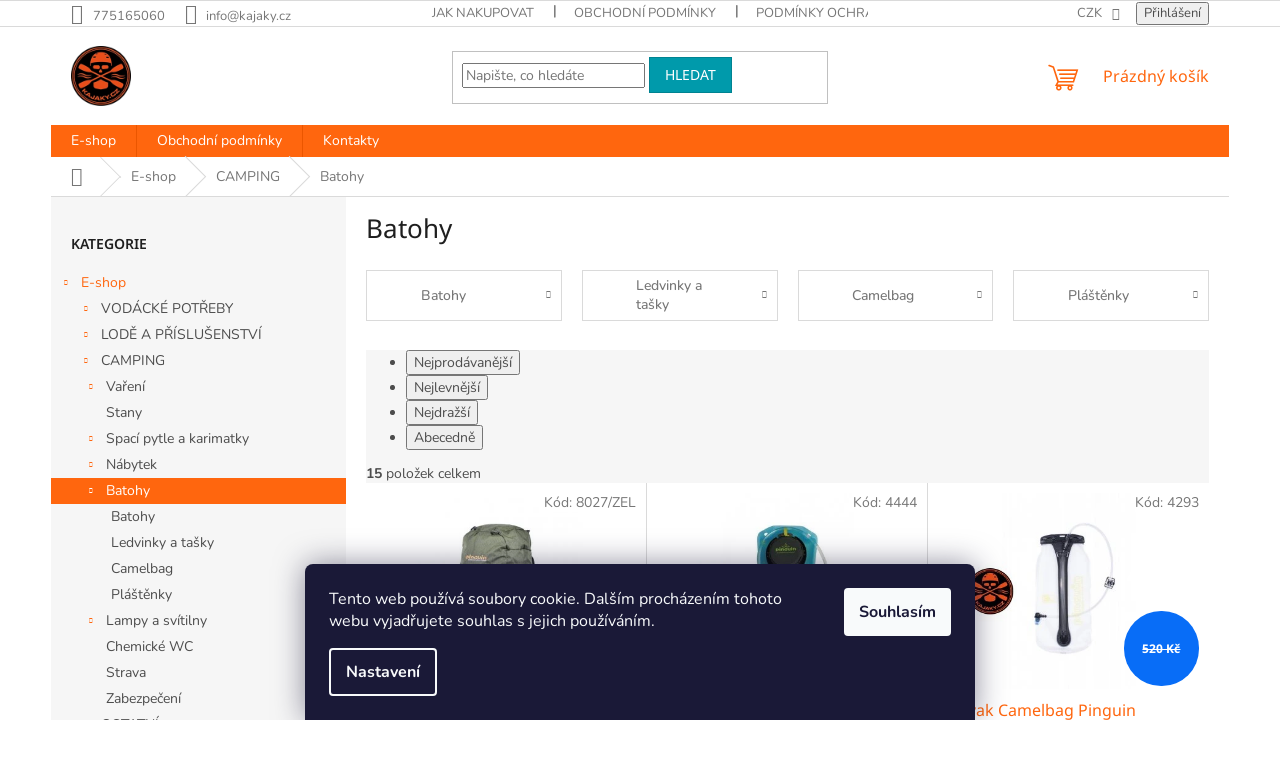

--- FILE ---
content_type: text/html; charset=utf-8
request_url: https://www.kajaky.cz/batohy/
body_size: 20259
content:
<!doctype html><html lang="cs" dir="ltr" class="header-background-light external-fonts-loaded"><head><meta charset="utf-8" /><meta name="viewport" content="width=device-width,initial-scale=1" /><title>Batohy - kajaky.cz</title><link rel="preconnect" href="https://cdn.myshoptet.com" /><link rel="dns-prefetch" href="https://cdn.myshoptet.com" /><link rel="preload" href="https://cdn.myshoptet.com/prj/dist/master/cms/libs/jquery/jquery-1.11.3.min.js" as="script" /><link href="https://cdn.myshoptet.com/prj/dist/master/cms/templates/frontend_templates/shared/css/font-face/nunito.css" rel="stylesheet"><link href="https://cdn.myshoptet.com/prj/dist/master/cms/templates/frontend_templates/shared/css/font-face/noto-sans.css" rel="stylesheet"><link href="https://cdn.myshoptet.com/prj/dist/master/shop/dist/font-shoptet-11.css.62c94c7785ff2cea73b2.css" rel="stylesheet"><script>
dataLayer = [];
dataLayer.push({'shoptet' : {
    "pageId": 860,
    "pageType": "category",
    "currency": "CZK",
    "currencyInfo": {
        "decimalSeparator": ",",
        "exchangeRate": 1,
        "priceDecimalPlaces": 2,
        "symbol": "K\u010d",
        "symbolLeft": 0,
        "thousandSeparator": " "
    },
    "language": "cs",
    "projectId": 319240,
    "category": {
        "guid": "23caf59e-0492-11ea-ac23-ac1f6b0076ec",
        "path": "E-shop | CAMPING | Batohy",
        "parentCategoryGuid": "2180f53a-0492-11ea-ac23-ac1f6b0076ec"
    },
    "cartInfo": {
        "id": null,
        "freeShipping": false,
        "freeShippingFrom": null,
        "leftToFreeGift": {
            "formattedPrice": "0 K\u010d",
            "priceLeft": 0
        },
        "freeGift": false,
        "leftToFreeShipping": {
            "priceLeft": null,
            "dependOnRegion": null,
            "formattedPrice": null
        },
        "discountCoupon": [],
        "getNoBillingShippingPrice": {
            "withoutVat": 0,
            "vat": 0,
            "withVat": 0
        },
        "cartItems": [],
        "taxMode": "ORDINARY"
    },
    "cart": [],
    "customer": {
        "priceRatio": 1,
        "priceListId": 1,
        "groupId": null,
        "registered": false,
        "mainAccount": false
    }
}});
dataLayer.push({'cookie_consent' : {
    "marketing": "denied",
    "analytics": "denied"
}});
document.addEventListener('DOMContentLoaded', function() {
    shoptet.consent.onAccept(function(agreements) {
        if (agreements.length == 0) {
            return;
        }
        dataLayer.push({
            'cookie_consent' : {
                'marketing' : (agreements.includes(shoptet.config.cookiesConsentOptPersonalisation)
                    ? 'granted' : 'denied'),
                'analytics': (agreements.includes(shoptet.config.cookiesConsentOptAnalytics)
                    ? 'granted' : 'denied')
            },
            'event': 'cookie_consent'
        });
    });
});
</script>
<meta property="og:type" content="website"><meta property="og:site_name" content="kajaky.cz"><meta property="og:url" content="https://www.kajaky.cz/batohy/"><meta property="og:title" content="Batohy - kajaky.cz"><meta name="author" content="kajaky.cz"><meta name="web_author" content="Shoptet.cz"><meta name="dcterms.rightsHolder" content="www.kajaky.cz"><meta name="robots" content="index,follow"><meta property="og:image" content="https://cdn.myshoptet.com/usr/www.kajaky.cz/user/logos/logo-kajaky-1.png?t=1768961369"><meta property="og:description" content="Batohy, kajaky.cz"><meta name="description" content="Batohy, kajaky.cz"><meta name="google-site-verification" content='<meta name="google-site-verification" content="uKemT2s7RJHFUoikRd5FZ-Au-pgJXF5Y94wNl5nkXc4" />'><style>:root {--color-primary: #ff660e;--color-primary-h: 22;--color-primary-s: 100%;--color-primary-l: 53%;--color-primary-hover: #ff5100;--color-primary-hover-h: 19;--color-primary-hover-s: 100%;--color-primary-hover-l: 50%;--color-secondary: #800080;--color-secondary-h: 300;--color-secondary-s: 100%;--color-secondary-l: 25%;--color-secondary-hover: #690063;--color-secondary-hover-h: 303;--color-secondary-hover-s: 100%;--color-secondary-hover-l: 21%;--color-tertiary: #009aab;--color-tertiary-h: 186;--color-tertiary-s: 100%;--color-tertiary-l: 34%;--color-tertiary-hover: #008391;--color-tertiary-hover-h: 186;--color-tertiary-hover-s: 100%;--color-tertiary-hover-l: 28%;--color-header-background: #ffffff;--template-font: "Nunito";--template-headings-font: "Noto Sans";--header-background-url: none;--cookies-notice-background: #1A1937;--cookies-notice-color: #F8FAFB;--cookies-notice-button-hover: #f5f5f5;--cookies-notice-link-hover: #27263f;--templates-update-management-preview-mode-content: "Náhled aktualizací šablony je aktivní pro váš prohlížeč."}</style>
    
    <link href="https://cdn.myshoptet.com/prj/dist/master/shop/dist/main-11.less.5a24dcbbdabfd189c152.css" rel="stylesheet" />
                <link href="https://cdn.myshoptet.com/prj/dist/master/shop/dist/mobile-header-v1-11.less.1ee105d41b5f713c21aa.css" rel="stylesheet" />
    
    <script>var shoptet = shoptet || {};</script>
    <script src="https://cdn.myshoptet.com/prj/dist/master/shop/dist/main-3g-header.js.05f199e7fd2450312de2.js"></script>
<!-- User include --><!-- project html code header -->
<script src="https://eu1-config.doofinder.com/2.x/17e4aab6-4b57-418d-82c0-5ada08a7a945.js" async></script>	
<!-- /User include --><link rel="shortcut icon" href="/favicon.ico" type="image/x-icon" /><link rel="canonical" href="https://www.kajaky.cz/batohy/" /></head><body class="desktop id-860 in-batohy template-11 type-category multiple-columns-body columns-3 ums_forms_redesign--off ums_a11y_category_page--on ums_discussion_rating_forms--off ums_flags_display_unification--on ums_a11y_login--on mobile-header-version-1"><noscript>
    <style>
        #header {
            padding-top: 0;
            position: relative !important;
            top: 0;
        }
        .header-navigation {
            position: relative !important;
        }
        .overall-wrapper {
            margin: 0 !important;
        }
        body:not(.ready) {
            visibility: visible !important;
        }
    </style>
    <div class="no-javascript">
        <div class="no-javascript__title">Musíte změnit nastavení vašeho prohlížeče</div>
        <div class="no-javascript__text">Podívejte se na: <a href="https://www.google.com/support/bin/answer.py?answer=23852">Jak povolit JavaScript ve vašem prohlížeči</a>.</div>
        <div class="no-javascript__text">Pokud používáte software na blokování reklam, může být nutné povolit JavaScript z této stránky.</div>
        <div class="no-javascript__text">Děkujeme.</div>
    </div>
</noscript>

        <div id="fb-root"></div>
        <script>
            window.fbAsyncInit = function() {
                FB.init({
//                    appId            : 'your-app-id',
                    autoLogAppEvents : true,
                    xfbml            : true,
                    version          : 'v19.0'
                });
            };
        </script>
        <script async defer crossorigin="anonymous" src="https://connect.facebook.net/cs_CZ/sdk.js"></script>    <div class="siteCookies siteCookies--bottom siteCookies--dark js-siteCookies" role="dialog" data-testid="cookiesPopup" data-nosnippet>
        <div class="siteCookies__form">
            <div class="siteCookies__content">
                <div class="siteCookies__text">
                    Tento web používá soubory cookie. Dalším procházením tohoto webu vyjadřujete souhlas s jejich používáním.
                </div>
                <p class="siteCookies__links">
                    <button class="siteCookies__link js-cookies-settings" aria-label="Nastavení cookies" data-testid="cookiesSettings">Nastavení</button>
                </p>
            </div>
            <div class="siteCookies__buttonWrap">
                                <button class="siteCookies__button js-cookiesConsentSubmit" value="all" aria-label="Přijmout cookies" data-testid="buttonCookiesAccept">Souhlasím</button>
            </div>
        </div>
        <script>
            document.addEventListener("DOMContentLoaded", () => {
                const siteCookies = document.querySelector('.js-siteCookies');
                document.addEventListener("scroll", shoptet.common.throttle(() => {
                    const st = document.documentElement.scrollTop;
                    if (st > 1) {
                        siteCookies.classList.add('siteCookies--scrolled');
                    } else {
                        siteCookies.classList.remove('siteCookies--scrolled');
                    }
                }, 100));
            });
        </script>
    </div>
<a href="#content" class="skip-link sr-only">Přejít na obsah</a><div class="overall-wrapper"><div class="user-action"><div class="container">
    <div class="user-action-in">
                    <div id="login" class="user-action-login popup-widget login-widget" role="dialog" aria-labelledby="loginHeading">
        <div class="popup-widget-inner">
                            <h2 id="loginHeading">Přihlášení k vašemu účtu</h2><div id="customerLogin"><form action="/action/Customer/Login/" method="post" id="formLoginIncluded" class="csrf-enabled formLogin" data-testid="formLogin"><input type="hidden" name="referer" value="" /><div class="form-group"><div class="input-wrapper email js-validated-element-wrapper no-label"><input type="email" name="email" class="form-control" autofocus placeholder="E-mailová adresa (např. jan@novak.cz)" data-testid="inputEmail" autocomplete="email" required /></div></div><div class="form-group"><div class="input-wrapper password js-validated-element-wrapper no-label"><input type="password" name="password" class="form-control" placeholder="Heslo" data-testid="inputPassword" autocomplete="current-password" required /><span class="no-display">Nemůžete vyplnit toto pole</span><input type="text" name="surname" value="" class="no-display" /></div></div><div class="form-group"><div class="login-wrapper"><button type="submit" class="btn btn-secondary btn-text btn-login" data-testid="buttonSubmit">Přihlásit se</button><div class="password-helper"><a href="/registrace/" data-testid="signup" rel="nofollow">Nová registrace</a><a href="/klient/zapomenute-heslo/" rel="nofollow">Zapomenuté heslo</a></div></div></div></form>
</div>                    </div>
    </div>

                            <div id="cart-widget" class="user-action-cart popup-widget cart-widget loader-wrapper" data-testid="popupCartWidget" role="dialog" aria-hidden="true">
    <div class="popup-widget-inner cart-widget-inner place-cart-here">
        <div class="loader-overlay">
            <div class="loader"></div>
        </div>
    </div>

    <div class="cart-widget-button">
        <a href="/kosik/" class="btn btn-conversion" id="continue-order-button" rel="nofollow" data-testid="buttonNextStep">Pokračovat do košíku</a>
    </div>
</div>
            </div>
</div>
</div><div class="top-navigation-bar" data-testid="topNavigationBar">

    <div class="container">

        <div class="top-navigation-contacts">
            <strong>Zákaznická podpora:</strong><a href="tel:775165060" class="project-phone" aria-label="Zavolat na 775165060" data-testid="contactboxPhone"><span>775165060</span></a><a href="mailto:info@kajaky.cz" class="project-email" data-testid="contactboxEmail"><span>info@kajaky.cz</span></a>        </div>

                            <div class="top-navigation-menu">
                <div class="top-navigation-menu-trigger"></div>
                <ul class="top-navigation-bar-menu">
                                            <li class="top-navigation-menu-item-27">
                            <a href="/jak-nakupovat/">Jak nakupovat</a>
                        </li>
                                            <li class="top-navigation-menu-item-39">
                            <a href="/obchodni-podminky/">Obchodní podmínky</a>
                        </li>
                                            <li class="top-navigation-menu-item-691">
                            <a href="/podminky-ochrany-osobnich-udaju/">Podmínky ochrany osobních údajů </a>
                        </li>
                                    </ul>
                <ul class="top-navigation-bar-menu-helper"></ul>
            </div>
        
        <div class="top-navigation-tools">
            <div class="responsive-tools">
                <a href="#" class="toggle-window" data-target="search" aria-label="Hledat" data-testid="linkSearchIcon"></a>
                                                            <a href="#" class="toggle-window" data-target="login"></a>
                                                    <a href="#" class="toggle-window" data-target="navigation" aria-label="Menu" data-testid="hamburgerMenu"></a>
            </div>
                <div class="dropdown">
        <span>Ceny v:</span>
        <button id="topNavigationDropdown" type="button" data-toggle="dropdown" aria-haspopup="true" aria-expanded="false">
            CZK
            <span class="caret"></span>
        </button>
        <ul class="dropdown-menu" aria-labelledby="topNavigationDropdown"><li><a href="/action/Currency/changeCurrency/?currencyCode=CZK" rel="nofollow">CZK</a></li><li><a href="/action/Currency/changeCurrency/?currencyCode=EUR" rel="nofollow">EUR</a></li></ul>
    </div>
            <button class="top-nav-button top-nav-button-login toggle-window" type="button" data-target="login" aria-haspopup="dialog" aria-controls="login" aria-expanded="false" data-testid="signin"><span>Přihlášení</span></button>        </div>

    </div>

</div>
<header id="header"><div class="container navigation-wrapper">
    <div class="header-top">
        <div class="site-name-wrapper">
            <div class="site-name"><a href="/" data-testid="linkWebsiteLogo"><img src="https://cdn.myshoptet.com/usr/www.kajaky.cz/user/logos/logo-kajaky-1.png" alt="kajaky.cz" fetchpriority="low" /></a></div>        </div>
        <div class="search" itemscope itemtype="https://schema.org/WebSite">
            <meta itemprop="headline" content="Batohy"/><meta itemprop="url" content="https://www.kajaky.cz"/><meta itemprop="text" content="Batohy, kajaky.cz"/>            <form action="/action/ProductSearch/prepareString/" method="post"
    id="formSearchForm" class="search-form compact-form js-search-main"
    itemprop="potentialAction" itemscope itemtype="https://schema.org/SearchAction" data-testid="searchForm">
    <fieldset>
        <meta itemprop="target"
            content="https://www.kajaky.cz/vyhledavani/?string={string}"/>
        <input type="hidden" name="language" value="cs"/>
        
            
<input
    type="search"
    name="string"
        class="query-input form-control search-input js-search-input"
    placeholder="Napište, co hledáte"
    autocomplete="off"
    required
    itemprop="query-input"
    aria-label="Vyhledávání"
    data-testid="searchInput"
>
            <button type="submit" class="btn btn-default" data-testid="searchBtn">Hledat</button>
        
    </fieldset>
</form>
        </div>
        <div class="navigation-buttons">
                
    <a href="/kosik/" class="btn btn-icon toggle-window cart-count" data-target="cart" data-hover="true" data-redirect="true" data-testid="headerCart" rel="nofollow" aria-haspopup="dialog" aria-expanded="false" aria-controls="cart-widget">
        
                <span class="sr-only">Nákupní košík</span>
        
            <span class="cart-price visible-lg-inline-block" data-testid="headerCartPrice">
                                    Prázdný košík                            </span>
        
    
            </a>
        </div>
    </div>
    <nav id="navigation" aria-label="Hlavní menu" data-collapsible="true"><div class="navigation-in menu"><ul class="menu-level-1" role="menubar" data-testid="headerMenuItems"><li class="menu-item-704 ext" role="none"><a href="/e-shop/" data-testid="headerMenuItem" role="menuitem" aria-haspopup="true" aria-expanded="false"><b>E-shop</b><span class="submenu-arrow"></span></a><ul class="menu-level-2" aria-label="E-shop" tabindex="-1" role="menu"><li class="menu-item-707 has-third-level" role="none"><a href="/vodacke-potreby-2/" class="menu-image" data-testid="headerMenuItem" tabindex="-1" aria-hidden="true"><img src="data:image/svg+xml,%3Csvg%20width%3D%22140%22%20height%3D%22100%22%20xmlns%3D%22http%3A%2F%2Fwww.w3.org%2F2000%2Fsvg%22%3E%3C%2Fsvg%3E" alt="" aria-hidden="true" width="140" height="100"  data-src="https://cdn.myshoptet.com/usr/www.kajaky.cz/user/categories/thumb/bunda.jpg" fetchpriority="low" /></a><div><a href="/vodacke-potreby-2/" data-testid="headerMenuItem" role="menuitem"><span>VODÁCKÉ POTŘEBY</span></a>
                                                    <ul class="menu-level-3" role="menu">
                                                                    <li class="menu-item-725" role="none">
                                        <a href="/bundy-a-kalhoty/" data-testid="headerMenuItem" role="menuitem">
                                            Bundy a kalhoty</a>,                                    </li>
                                                                    <li class="menu-item-929" role="none">
                                        <a href="/suche-obleky/" data-testid="headerMenuItem" role="menuitem">
                                            Suché obleky</a>,                                    </li>
                                                                    <li class="menu-item-902" role="none">
                                        <a href="/funkcni-pradlo/" data-testid="headerMenuItem" role="menuitem">
                                            Funkční prádlo</a>,                                    </li>
                                                                    <li class="menu-item-731" role="none">
                                        <a href="/neopreny/" data-testid="headerMenuItem" role="menuitem">
                                            Neopreny</a>,                                    </li>
                                                                    <li class="menu-item-734" role="none">
                                        <a href="/boty-a-ponozky/" data-testid="headerMenuItem" role="menuitem">
                                            Boty a ponožky</a>,                                    </li>
                                                                    <li class="menu-item-761" role="none">
                                        <a href="/tricka-a-mikiny/" data-testid="headerMenuItem" role="menuitem">
                                            Trička a mikiny</a>,                                    </li>
                                                                    <li class="menu-item-791" role="none">
                                        <a href="/rukavice-a-pytliky/" data-testid="headerMenuItem" role="menuitem">
                                            Rukavice a pytlíky</a>,                                    </li>
                                                                    <li class="menu-item-794" role="none">
                                        <a href="/zachranne-systemy/" data-testid="headerMenuItem" role="menuitem">
                                            Záchranné systémy</a>,                                    </li>
                                                                    <li class="menu-item-803" role="none">
                                        <a href="/plovaci-vesty/" data-testid="headerMenuItem" role="menuitem">
                                            Plovací vesty</a>,                                    </li>
                                                                    <li class="menu-item-806" role="none">
                                        <a href="/helmy-a-cepice/" data-testid="headerMenuItem" role="menuitem">
                                            Helmy a čepice</a>,                                    </li>
                                                                    <li class="menu-item-818" role="none">
                                        <a href="/vaky-a-pytle/" data-testid="headerMenuItem" role="menuitem">
                                            Vaky a pytle</a>,                                    </li>
                                                                    <li class="menu-item-869" role="none">
                                        <a href="/vodacke-doplnky/" data-testid="headerMenuItem" role="menuitem">
                                            Vodácké doplňky</a>,                                    </li>
                                                                    <li class="menu-item-995" role="none">
                                        <a href="/chranice/" data-testid="headerMenuItem" role="menuitem">
                                            Chrániče</a>                                    </li>
                                                            </ul>
                        </div></li><li class="menu-item-749 has-third-level" role="none"><a href="/lode-a-prislusenstvi-2/" class="menu-image" data-testid="headerMenuItem" tabindex="-1" aria-hidden="true"><img src="data:image/svg+xml,%3Csvg%20width%3D%22140%22%20height%3D%22100%22%20xmlns%3D%22http%3A%2F%2Fwww.w3.org%2F2000%2Fsvg%22%3E%3C%2Fsvg%3E" alt="" aria-hidden="true" width="140" height="100"  data-src="https://cdn.myshoptet.com/usr/www.kajaky.cz/user/categories/thumb/16216016-single-person-sitting-in-kayak.jpg" fetchpriority="low" /></a><div><a href="/lode-a-prislusenstvi-2/" data-testid="headerMenuItem" role="menuitem"><span>LODĚ A PŘÍSLUŠENSTVÍ</span></a>
                                                    <ul class="menu-level-3" role="menu">
                                                                    <li class="menu-item-710" role="none">
                                        <a href="/padla/" data-testid="headerMenuItem" role="menuitem">
                                            Pádla</a>,                                    </li>
                                                                    <li class="menu-item-785" role="none">
                                        <a href="/prislusenstvi/" data-testid="headerMenuItem" role="menuitem">
                                            Příslušenství</a>,                                    </li>
                                                                    <li class="menu-item-1127" role="none">
                                        <a href="/sit-on-top-kajak/" data-testid="headerMenuItem" role="menuitem">
                                            Sit on top kajak</a>,                                    </li>
                                                                    <li class="menu-item-830" role="none">
                                        <a href="/kajaky-2/" data-testid="headerMenuItem" role="menuitem">
                                            Kajaky</a>,                                    </li>
                                                                    <li class="menu-item-890" role="none">
                                        <a href="/kanoe-2/" data-testid="headerMenuItem" role="menuitem">
                                            Kanoe</a>,                                    </li>
                                                                    <li class="menu-item-752" role="none">
                                        <a href="/nafukovaci-lode/" data-testid="headerMenuItem" role="menuitem">
                                            Nafukovací lodě</a>,                                    </li>
                                                                    <li class="menu-item-956" role="none">
                                        <a href="/paddleboardy/" data-testid="headerMenuItem" role="menuitem">
                                            PADDLEBOARDY</a>                                    </li>
                                                            </ul>
                        </div></li><li class="menu-item-716 has-third-level" role="none"><a href="/camping/" class="menu-image" data-testid="headerMenuItem" tabindex="-1" aria-hidden="true"><img src="data:image/svg+xml,%3Csvg%20width%3D%22140%22%20height%3D%22100%22%20xmlns%3D%22http%3A%2F%2Fwww.w3.org%2F2000%2Fsvg%22%3E%3C%2Fsvg%3E" alt="" aria-hidden="true" width="140" height="100"  data-src="https://cdn.myshoptet.com/usr/www.kajaky.cz/user/categories/thumb/13581-218-218.jpg" fetchpriority="low" /></a><div><a href="/camping/" data-testid="headerMenuItem" role="menuitem"><span>CAMPING</span></a>
                                                    <ul class="menu-level-3" role="menu">
                                                                    <li class="menu-item-719" role="none">
                                        <a href="/vareni/" data-testid="headerMenuItem" role="menuitem">
                                            Vaření</a>,                                    </li>
                                                                    <li class="menu-item-773" role="none">
                                        <a href="/stany/" data-testid="headerMenuItem" role="menuitem">
                                            Stany</a>,                                    </li>
                                                                    <li class="menu-item-779" role="none">
                                        <a href="/spaci-pytle-a-karimatky/" data-testid="headerMenuItem" role="menuitem">
                                            Spací pytle a karimatky</a>,                                    </li>
                                                                    <li class="menu-item-842" role="none">
                                        <a href="/nabytek/" data-testid="headerMenuItem" role="menuitem">
                                            Nábytek</a>,                                    </li>
                                                                    <li class="menu-item-860" role="none">
                                        <a href="/batohy/" class="active" data-testid="headerMenuItem" role="menuitem">
                                            Batohy</a>,                                    </li>
                                                                    <li class="menu-item-914" role="none">
                                        <a href="/lampy-a-svitilny/" data-testid="headerMenuItem" role="menuitem">
                                            Lampy a svítilny</a>,                                    </li>
                                                                    <li class="menu-item-953" role="none">
                                        <a href="/chemicke-wc/" data-testid="headerMenuItem" role="menuitem">
                                            Chemické WC</a>,                                    </li>
                                                                    <li class="menu-item-983" role="none">
                                        <a href="/strava/" data-testid="headerMenuItem" role="menuitem">
                                            Strava</a>,                                    </li>
                                                                    <li class="menu-item-989" role="none">
                                        <a href="/zabezpeceni/" data-testid="headerMenuItem" role="menuitem">
                                            Zabezpečení</a>                                    </li>
                                                            </ul>
                        </div></li><li class="menu-item-743 has-third-level" role="none"><a href="/ostatni/" class="menu-image" data-testid="headerMenuItem" tabindex="-1" aria-hidden="true"><img src="data:image/svg+xml,%3Csvg%20width%3D%22140%22%20height%3D%22100%22%20xmlns%3D%22http%3A%2F%2Fwww.w3.org%2F2000%2Fsvg%22%3E%3C%2Fsvg%3E" alt="" aria-hidden="true" width="140" height="100"  data-src="https://cdn.myshoptet.com/usr/www.kajaky.cz/user/categories/thumb/4667_klicenka-dama-v-plavkach.jpg" fetchpriority="low" /></a><div><a href="/ostatni/" data-testid="headerMenuItem" role="menuitem"><span>OSTATNÍ</span></a>
                                                    <ul class="menu-level-3" role="menu">
                                                                    <li class="menu-item-746" role="none">
                                        <a href="/opravarsky-material/" data-testid="headerMenuItem" role="menuitem">
                                            Opravářský materiál</a>,                                    </li>
                                                                    <li class="menu-item-824" role="none">
                                        <a href="/knihy--mapy--dvd/" data-testid="headerMenuItem" role="menuitem">
                                            Knihy, mapy, DVD</a>,                                    </li>
                                                                    <li class="menu-item-836" role="none">
                                        <a href="/foto-a-video/" data-testid="headerMenuItem" role="menuitem">
                                            Foto a video</a>,                                    </li>
                                                                    <li class="menu-item-851" role="none">
                                        <a href="/darky/" data-testid="headerMenuItem" role="menuitem">
                                            Dárky</a>,                                    </li>
                                                                    <li class="menu-item-920" role="none">
                                        <a href="/plavani-a-potapeni/" data-testid="headerMenuItem" role="menuitem">
                                            Plavání a potápění</a>,                                    </li>
                                                                    <li class="menu-item-971" role="none">
                                        <a href="/darkove-poukazy/" data-testid="headerMenuItem" role="menuitem">
                                            Dárkové poukazy</a>,                                    </li>
                                                                    <li class="menu-item-998" role="none">
                                        <a href="/alpenverein/" data-testid="headerMenuItem" role="menuitem">
                                            Alpenverein</a>                                    </li>
                                                            </ul>
                        </div></li><li class="menu-item-959 has-third-level" role="none"><a href="/zima/" class="menu-image" data-testid="headerMenuItem" tabindex="-1" aria-hidden="true"><img src="data:image/svg+xml,%3Csvg%20width%3D%22140%22%20height%3D%22100%22%20xmlns%3D%22http%3A%2F%2Fwww.w3.org%2F2000%2Fsvg%22%3E%3C%2Fsvg%3E" alt="" aria-hidden="true" width="140" height="100"  data-src="https://cdn.myshoptet.com/usr/www.kajaky.cz/user/categories/thumb/tatry-644911_960_720.jpg" fetchpriority="low" /></a><div><a href="/zima/" data-testid="headerMenuItem" role="menuitem"><span>ZIMA</span></a>
                                                    <ul class="menu-level-3" role="menu">
                                                                    <li class="menu-item-962" role="none">
                                        <a href="/sneznice-a-nesmeky/" data-testid="headerMenuItem" role="menuitem">
                                            Sněžnice a nesmeky</a>                                    </li>
                                                            </ul>
                        </div></li><li class="menu-item-1013" role="none"><a href="/akcni-nabidky/" class="menu-image" data-testid="headerMenuItem" tabindex="-1" aria-hidden="true"><img src="data:image/svg+xml,%3Csvg%20width%3D%22140%22%20height%3D%22100%22%20xmlns%3D%22http%3A%2F%2Fwww.w3.org%2F2000%2Fsvg%22%3E%3C%2Fsvg%3E" alt="" aria-hidden="true" width="140" height="100"  data-src="https://cdn.myshoptet.com/usr/www.kajaky.cz/user/categories/thumb/akce_32909_plzensko_h.jpg" fetchpriority="low" /></a><div><a href="/akcni-nabidky/" data-testid="headerMenuItem" role="menuitem"><span>Akční nabídky</span></a>
                        </div></li><li class="menu-item-1031" role="none"><a href="/kurzy/" class="menu-image" data-testid="headerMenuItem" tabindex="-1" aria-hidden="true"><img src="data:image/svg+xml,%3Csvg%20width%3D%22140%22%20height%3D%22100%22%20xmlns%3D%22http%3A%2F%2Fwww.w3.org%2F2000%2Fsvg%22%3E%3C%2Fsvg%3E" alt="" aria-hidden="true" width="140" height="100"  data-src="https://cdn.myshoptet.com/usr/www.kajaky.cz/user/categories/thumb/4052_kajakarska-skola-2019-otevreny-kurz.jpg" fetchpriority="low" /></a><div><a href="/kurzy/" data-testid="headerMenuItem" role="menuitem"><span>KURZY</span></a>
                        </div></li><li class="menu-item-1034 has-third-level" role="none"><a href="/bazar/" class="menu-image" data-testid="headerMenuItem" tabindex="-1" aria-hidden="true"><img src="data:image/svg+xml,%3Csvg%20width%3D%22140%22%20height%3D%22100%22%20xmlns%3D%22http%3A%2F%2Fwww.w3.org%2F2000%2Fsvg%22%3E%3C%2Fsvg%3E" alt="" aria-hidden="true" width="140" height="100"  data-src="https://cdn.myshoptet.com/usr/www.kajaky.cz/user/categories/thumb/bazar.jpg" fetchpriority="low" /></a><div><a href="/bazar/" data-testid="headerMenuItem" role="menuitem"><span>BAZAR</span></a>
                                                    <ul class="menu-level-3" role="menu">
                                                                    <li class="menu-item-1037" role="none">
                                        <a href="/obleceni/" data-testid="headerMenuItem" role="menuitem">
                                            Oblečení</a>,                                    </li>
                                                                    <li class="menu-item-1058" role="none">
                                        <a href="/padla-a-helmy/" data-testid="headerMenuItem" role="menuitem">
                                            Pádla a helmy</a>,                                    </li>
                                                                    <li class="menu-item-1064" role="none">
                                        <a href="/lode/" data-testid="headerMenuItem" role="menuitem">
                                            Lodě</a>                                    </li>
                                                            </ul>
                        </div></li><li class="menu-item-1043 has-third-level" role="none"><a href="/pujcovna/" class="menu-image" data-testid="headerMenuItem" tabindex="-1" aria-hidden="true"><img src="data:image/svg+xml,%3Csvg%20width%3D%22140%22%20height%3D%22100%22%20xmlns%3D%22http%3A%2F%2Fwww.w3.org%2F2000%2Fsvg%22%3E%3C%2Fsvg%3E" alt="" aria-hidden="true" width="140" height="100"  data-src="https://cdn.myshoptet.com/usr/www.kajaky.cz/user/categories/thumb/rent.jpg" fetchpriority="low" /></a><div><a href="/pujcovna/" data-testid="headerMenuItem" role="menuitem"><span>PŮJČOVNA</span></a>
                                                    <ul class="menu-level-3" role="menu">
                                                                    <li class="menu-item-1046" role="none">
                                        <a href="/vybaveni/" data-testid="headerMenuItem" role="menuitem">
                                            Vybavení</a>,                                    </li>
                                                                    <li class="menu-item-1049" role="none">
                                        <a href="/padla-2/" data-testid="headerMenuItem" role="menuitem">
                                            Pádla</a>,                                    </li>
                                                                    <li class="menu-item-1052" role="none">
                                        <a href="/kanoe-a-rafty/" data-testid="headerMenuItem" role="menuitem">
                                            Kanoe a rafty</a>,                                    </li>
                                                                    <li class="menu-item-1055" role="none">
                                        <a href="/seakajaky/" data-testid="headerMenuItem" role="menuitem">
                                            Seakajaky</a>,                                    </li>
                                                                    <li class="menu-item-1073" role="none">
                                        <a href="/kajaky-4/" data-testid="headerMenuItem" role="menuitem">
                                            Kajaky</a>,                                    </li>
                                                                    <li class="menu-item-1148" role="none">
                                        <a href="/paddleboard/" data-testid="headerMenuItem" role="menuitem">
                                            PADDLEBOARD </a>                                    </li>
                                                            </ul>
                        </div></li><li class="menu-item-1097" role="none"><a href="/doprodej/" class="menu-image" data-testid="headerMenuItem" tabindex="-1" aria-hidden="true"><img src="data:image/svg+xml,%3Csvg%20width%3D%22140%22%20height%3D%22100%22%20xmlns%3D%22http%3A%2F%2Fwww.w3.org%2F2000%2Fsvg%22%3E%3C%2Fsvg%3E" alt="" aria-hidden="true" width="140" height="100"  data-src="https://cdn.myshoptet.com/usr/www.kajaky.cz/user/categories/thumb/doprodej_warp-sport__3388.jpg" fetchpriority="low" /></a><div><a href="/doprodej/" data-testid="headerMenuItem" role="menuitem"><span>Doprodej</span></a>
                        </div></li></ul></li>
<li class="menu-item-39" role="none"><a href="/obchodni-podminky/" data-testid="headerMenuItem" role="menuitem" aria-expanded="false"><b>Obchodní podmínky</b></a></li>
<li class="menu-item-29" role="none"><a href="/kontakty/" target="blank" data-testid="headerMenuItem" role="menuitem" aria-expanded="false"><b>Kontakty</b></a></li>
</ul>
    <ul class="navigationActions" role="menu">
                    <li class="ext" role="none">
                <a href="#">
                                            <span>
                            <span>Měna</span>
                            <span>(CZK)</span>
                        </span>
                                        <span class="submenu-arrow"></span>
                </a>
                <ul class="navigationActions__submenu menu-level-2" role="menu">
                    <li role="none">
                                                    <ul role="menu">
                                                                    <li class="navigationActions__submenu__item navigationActions__submenu__item--active" role="none">
                                        <a href="/action/Currency/changeCurrency/?currencyCode=CZK" rel="nofollow" role="menuitem">CZK</a>
                                    </li>
                                                                    <li class="navigationActions__submenu__item" role="none">
                                        <a href="/action/Currency/changeCurrency/?currencyCode=EUR" rel="nofollow" role="menuitem">EUR</a>
                                    </li>
                                                            </ul>
                                                                    </li>
                </ul>
            </li>
                            <li role="none">
                                    <a href="/login/?backTo=%2Fbatohy%2F" rel="nofollow" data-testid="signin" role="menuitem"><span>Přihlášení</span></a>
                            </li>
                        </ul>
</div><span class="navigation-close"></span></nav><div class="menu-helper" data-testid="hamburgerMenu"><span>Více</span></div>
</div></header><!-- / header -->


                    <div class="container breadcrumbs-wrapper">
            <div class="breadcrumbs navigation-home-icon-wrapper" itemscope itemtype="https://schema.org/BreadcrumbList">
                                                                            <span id="navigation-first" data-basetitle="kajaky.cz" itemprop="itemListElement" itemscope itemtype="https://schema.org/ListItem">
                <a href="/" itemprop="item" class="navigation-home-icon"><span class="sr-only" itemprop="name">Domů</span></a>
                <span class="navigation-bullet">/</span>
                <meta itemprop="position" content="1" />
            </span>
                                <span id="navigation-1" itemprop="itemListElement" itemscope itemtype="https://schema.org/ListItem">
                <a href="/e-shop/" itemprop="item" data-testid="breadcrumbsSecondLevel"><span itemprop="name">E-shop</span></a>
                <span class="navigation-bullet">/</span>
                <meta itemprop="position" content="2" />
            </span>
                                <span id="navigation-2" itemprop="itemListElement" itemscope itemtype="https://schema.org/ListItem">
                <a href="/camping/" itemprop="item" data-testid="breadcrumbsSecondLevel"><span itemprop="name">CAMPING</span></a>
                <span class="navigation-bullet">/</span>
                <meta itemprop="position" content="3" />
            </span>
                                            <span id="navigation-3" itemprop="itemListElement" itemscope itemtype="https://schema.org/ListItem" data-testid="breadcrumbsLastLevel">
                <meta itemprop="item" content="https://www.kajaky.cz/batohy/" />
                <meta itemprop="position" content="4" />
                <span itemprop="name" data-title="Batohy">Batohy</span>
            </span>
            </div>
        </div>
    
<div id="content-wrapper" class="container content-wrapper">
    
    <div class="content-wrapper-in">
                                                <aside class="sidebar sidebar-left"  data-testid="sidebarMenu">
                                                                                                <div class="sidebar-inner">
                                                                                                        <div class="box box-bg-variant box-categories">    <div class="skip-link__wrapper">
        <span id="categories-start" class="skip-link__target js-skip-link__target sr-only" tabindex="-1">&nbsp;</span>
        <a href="#categories-end" class="skip-link skip-link--start sr-only js-skip-link--start">Přeskočit kategorie</a>
    </div>

<h4>Kategorie</h4>


<div id="categories"><div class="categories cat-01 expandable active expanded" id="cat-704"><div class="topic child-active"><a href="/e-shop/">E-shop<span class="cat-trigger">&nbsp;</span></a></div>

                    <ul class=" active expanded">
                                        <li class="
                                 expandable                                 external">
                <a href="/vodacke-potreby-2/">
                    VODÁCKÉ POTŘEBY
                    <span class="cat-trigger">&nbsp;</span>                </a>
                                                            

    
                                                </li>
                                <li class="
                                 expandable                                 external">
                <a href="/lode-a-prislusenstvi-2/">
                    LODĚ A PŘÍSLUŠENSTVÍ
                    <span class="cat-trigger">&nbsp;</span>                </a>
                                                            

    
                                                </li>
                                <li class="
                                 expandable                 expanded                ">
                <a href="/camping/">
                    CAMPING
                    <span class="cat-trigger">&nbsp;</span>                </a>
                                                            

                    <ul class=" active expanded">
                                        <li class="
                                 expandable                                 external">
                <a href="/vareni/">
                    Vaření
                    <span class="cat-trigger">&nbsp;</span>                </a>
                                                            

    
                                                </li>
                                <li >
                <a href="/stany/">
                    Stany
                                    </a>
                                                                </li>
                                <li class="
                                 expandable                                 external">
                <a href="/spaci-pytle-a-karimatky/">
                    Spací pytle a karimatky
                    <span class="cat-trigger">&nbsp;</span>                </a>
                                                            

    
                                                </li>
                                <li class="
                                 expandable                                 external">
                <a href="/nabytek/">
                    Nábytek
                    <span class="cat-trigger">&nbsp;</span>                </a>
                                                            

    
                                                </li>
                                <li class="
                active                  expandable                 expanded                ">
                <a href="/batohy/">
                    Batohy
                    <span class="cat-trigger">&nbsp;</span>                </a>
                                                            

                    <ul class=" active expanded">
                                        <li >
                <a href="/batohy-2/">
                    Batohy
                                    </a>
                                                                </li>
                                <li >
                <a href="/ledvinky-a-tasky/">
                    Ledvinky a tašky
                                    </a>
                                                                </li>
                                <li >
                <a href="/camelbag/">
                    Camelbag
                                    </a>
                                                                </li>
                                <li >
                <a href="/plastenky/">
                    Pláštěnky
                                    </a>
                                                                </li>
                </ul>
    
                                                </li>
                                <li class="
                                 expandable                                 external">
                <a href="/lampy-a-svitilny/">
                    Lampy a svítilny
                    <span class="cat-trigger">&nbsp;</span>                </a>
                                                            

    
                                                </li>
                                <li >
                <a href="/chemicke-wc/">
                    Chemické WC
                                    </a>
                                                                </li>
                                <li >
                <a href="/strava/">
                    Strava
                                    </a>
                                                                </li>
                                <li >
                <a href="/zabezpeceni/">
                    Zabezpečení
                                    </a>
                                                                </li>
                </ul>
    
                                                </li>
                                <li class="
                                 expandable                                 external">
                <a href="/ostatni/">
                    OSTATNÍ
                    <span class="cat-trigger">&nbsp;</span>                </a>
                                                            

    
                                                </li>
                                <li class="
                                 expandable                                 external">
                <a href="/zima/">
                    ZIMA
                    <span class="cat-trigger">&nbsp;</span>                </a>
                                                            

    
                                                </li>
                                <li >
                <a href="/akcni-nabidky/">
                    Akční nabídky
                                    </a>
                                                                </li>
                                <li >
                <a href="/kurzy/">
                    KURZY
                                    </a>
                                                                </li>
                                <li class="
                                 expandable                                 external">
                <a href="/bazar/">
                    BAZAR
                    <span class="cat-trigger">&nbsp;</span>                </a>
                                                            

    
                                                </li>
                                <li class="
                                 expandable                                 external">
                <a href="/pujcovna/">
                    PŮJČOVNA
                    <span class="cat-trigger">&nbsp;</span>                </a>
                                                            

    
                                                </li>
                                <li >
                <a href="/doprodej/">
                    Doprodej
                                    </a>
                                                                </li>
                </ul>
    </div>        </div>

    <div class="skip-link__wrapper">
        <a href="#categories-start" class="skip-link skip-link--end sr-only js-skip-link--end" tabindex="-1" hidden>Přeskočit kategorie</a>
        <span id="categories-end" class="skip-link__target js-skip-link__target sr-only" tabindex="-1">&nbsp;</span>
    </div>
</div>
                                                                                                            <div class="box box-bg-default box-sm box-filters"><div id="filters-default-position" data-filters-default-position="left"></div><div class="filters-wrapper"><div id="filters" class="filters visible"><div class="slider-wrapper"><h4><span>Cena</span></h4><div class="slider-header"><span class="from"><span id="min">225</span> Kč</span><span class="to"><span id="max">2893</span> Kč</span></div><div class="slider-content"><div id="slider" class="param-price-filter"></div></div><span id="currencyExchangeRate" class="no-display">1</span><span id="categoryMinValue" class="no-display">225</span><span id="categoryMaxValue" class="no-display">2893</span></div><form action="/action/ProductsListing/setPriceFilter/" method="post" id="price-filter-form"><fieldset id="price-filter"><input type="hidden" value="225" name="priceMin" id="price-value-min" /><input type="hidden" value="2893" name="priceMax" id="price-value-max" /><input type="hidden" name="referer" value="/batohy/" /></fieldset></form><div class="filter-sections"><div class="filter-section filter-section-boolean"><div class="param-filter-top"><form action="/action/ProductsListing/setStockFilter/" method="post"><fieldset><div><input type="checkbox" value="1" name="stock" id="stock" data-url="https://www.kajaky.cz/batohy/?stock=1" data-filter-id="1" data-filter-code="stock"  autocomplete="off" /><label for="stock" class="filter-label">Na skladě <span class="filter-count">12</span></label></div><input type="hidden" name="referer" value="/batohy/" /></fieldset></form></div></div><div id="category-filter-hover" class="visible"><div id="manufacturer-filter" class="filter-section filter-section-manufacturer"><h4><span>Značky</span></h4><form action="/action/productsListing/setManufacturerFilter/" method="post"><fieldset><div><input data-url="https://www.kajaky.cz/batohy:coleman/" data-filter-id="coleman" data-filter-code="manufacturerId" type="checkbox" name="manufacturerId[]" id="manufacturerId[]coleman" value="coleman" autocomplete="off" /><label for="manufacturerId[]coleman" class="filter-label">Coleman&nbsp;<span class="filter-count">2</span></label></div><div><input data-url="https://www.kajaky.cz/batohy:pinguin/" data-filter-id="pinguin" data-filter-code="manufacturerId" type="checkbox" name="manufacturerId[]" id="manufacturerId[]pinguin" value="pinguin" autocomplete="off" /><label for="manufacturerId[]pinguin" class="filter-label">Pinguin&nbsp;<span class="filter-count">13</span></label></div><input type="hidden" name="referer" value="/batohy/" /></fieldset></form></div><div class="filter-section filter-section-count"><div class="filter-total-count">        Položek k zobrazení: <strong>15</strong>
    </div>
</div>

</div></div></div></div></div>
                                                                                                            <div class="box box-bg-variant box-sm box-topProducts">        <div class="top-products-wrapper js-top10" >
        <h4><span>Top 10 produktů</span></h4>
        <ol class="top-products">
                            <li class="display-image">
                                            <a href="/divoka-voda-2/plovaci-vesta-hiko-guardian-3d/" class="top-products-image">
                            <img src="data:image/svg+xml,%3Csvg%20width%3D%22100%22%20height%3D%22100%22%20xmlns%3D%22http%3A%2F%2Fwww.w3.org%2F2000%2Fsvg%22%3E%3C%2Fsvg%3E" alt="guardian 2019 pfd (1)" width="100" height="100"  data-src="https://cdn.myshoptet.com/usr/www.kajaky.cz/user/shop/related/6722_guardian-2019-pfd--1.jpg?5f64cfdd" fetchpriority="low" />
                        </a>
                                        <a href="/divoka-voda-2/plovaci-vesta-hiko-guardian-3d/" class="top-products-content">
                        <span class="top-products-name">  Plovací vesta Hiko GUARDIAN 3D</span>
                        
                                                        <strong>
                                5 899 Kč
                                    

                            </strong>
                                                    
                    </a>
                </li>
                            <li class="display-image">
                                            <a href="/bundy/vodacka-bunda-hiko-paladin-air4-x-dry-top/" class="top-products-image">
                            <img src="data:image/svg+xml,%3Csvg%20width%3D%22100%22%20height%3D%22100%22%20xmlns%3D%22http%3A%2F%2Fwww.w3.org%2F2000%2Fsvg%22%3E%3C%2Fsvg%3E" alt="paladin air4x dry top" width="100" height="100"  data-src="https://cdn.myshoptet.com/usr/www.kajaky.cz/user/shop/related/7568-1_paladin-air4x-dry-top.jpg?620e5e71" fetchpriority="low" />
                        </a>
                                        <a href="/bundy/vodacka-bunda-hiko-paladin-air4-x-dry-top/" class="top-products-content">
                        <span class="top-products-name">  Vodácká bunda Hiko PALADIN Air4.X Dry Top</span>
                        
                                                        <strong>
                                5 299 Kč
                                    

                            </strong>
                                                    
                    </a>
                </li>
                            <li class="display-image">
                                            <a href="/neopreny/neoprenove-kalhoty-hiko-symbio/" class="top-products-image">
                            <img src="data:image/svg+xml,%3Csvg%20width%3D%22100%22%20height%3D%22100%22%20xmlns%3D%22http%3A%2F%2Fwww.w3.org%2F2000%2Fsvg%22%3E%3C%2Fsvg%3E" alt="Neoprenové kalhoty Hiko SYMBIO" width="100" height="100"  data-src="https://cdn.myshoptet.com/usr/www.kajaky.cz/user/shop/related/4487_neoprenove-kalhoty-hiko-symbio.jpg?5f64cfdd" fetchpriority="low" />
                        </a>
                                        <a href="/neopreny/neoprenove-kalhoty-hiko-symbio/" class="top-products-content">
                        <span class="top-products-name">  Neoprenové kalhoty Hiko SYMBIO</span>
                        
                                                        <strong>
                                1 533 Kč
                                    

                            </strong>
                                                    
                    </a>
                </li>
                            <li class="display-image">
                                            <a href="/helmy/helma-sweet-rocker/" class="top-products-image">
                            <img src="data:image/svg+xml,%3Csvg%20width%3D%22100%22%20height%3D%22100%22%20xmlns%3D%22http%3A%2F%2Fwww.w3.org%2F2000%2Fsvg%22%3E%3C%2Fsvg%3E" alt="640f2cb609ebclow.resolution845109neopiproduct1" width="100" height="100"  data-src="https://cdn.myshoptet.com/usr/www.kajaky.cz/user/shop/related/8231_640f2cb609ebclow-resolution845109neopiproduct1.jpg?6423240e" fetchpriority="low" />
                        </a>
                                        <a href="/helmy/helma-sweet-rocker/" class="top-products-content">
                        <span class="top-products-name">  Helma Sweet Protection Rocker</span>
                        
                                                        <strong>
                                5 299 Kč
                                    

                            </strong>
                                                    
                    </a>
                </li>
                            <li class="display-image">
                                            <a href="/ponozky/neoprenove-ponozky-hiko-slim/" class="top-products-image">
                            <img src="data:image/svg+xml,%3Csvg%20width%3D%22100%22%20height%3D%22100%22%20xmlns%3D%22http%3A%2F%2Fwww.w3.org%2F2000%2Fsvg%22%3E%3C%2Fsvg%3E" alt="Neoprenové ponožky Hiko SLIM" width="100" height="100"  data-src="https://cdn.myshoptet.com/usr/www.kajaky.cz/user/shop/related/3368_neoprenove-ponozky-hiko-slim.jpg?5f64cfdd" fetchpriority="low" />
                        </a>
                                        <a href="/ponozky/neoprenove-ponozky-hiko-slim/" class="top-products-content">
                        <span class="top-products-name">  Neoprenové ponožky Hiko SLIM</span>
                        
                                                        <strong>
                                427 Kč
                                    

                            </strong>
                                                    
                    </a>
                </li>
                            <li class="display-image">
                                            <a href="/funkcni-pradlo/termo-overal-hiko-teddy/" class="top-products-image">
                            <img src="data:image/svg+xml,%3Csvg%20width%3D%22100%22%20height%3D%22100%22%20xmlns%3D%22http%3A%2F%2Fwww.w3.org%2F2000%2Fsvg%22%3E%3C%2Fsvg%3E" alt="Termo overal Hiko Teddy" width="100" height="100"  data-src="https://cdn.myshoptet.com/usr/www.kajaky.cz/user/shop/related/701_termo-overal-hiko-teddy.jpg?5f64cfdd" fetchpriority="low" />
                        </a>
                                        <a href="/funkcni-pradlo/termo-overal-hiko-teddy/" class="top-products-content">
                        <span class="top-products-name">  Termo overal Hiko Teddy</span>
                        
                                                        <strong>
                                2 433 Kč
                                    

                            </strong>
                                                    
                    </a>
                </li>
                            <li class="display-image">
                                            <a href="/bundy/vodacka-bunda-hiko-zephyr/" class="top-products-image">
                            <img src="data:image/svg+xml,%3Csvg%20width%3D%22100%22%20height%3D%22100%22%20xmlns%3D%22http%3A%2F%2Fwww.w3.org%2F2000%2Fsvg%22%3E%3C%2Fsvg%3E" alt="zephyr dlrukav (1)" width="100" height="100"  data-src="https://cdn.myshoptet.com/usr/www.kajaky.cz/user/shop/related/56-1_zephyr-dlrukav--1.jpg?5f64cfdd" fetchpriority="low" />
                        </a>
                                        <a href="/bundy/vodacka-bunda-hiko-zephyr/" class="top-products-content">
                        <span class="top-products-name">  Vodácká bunda Hiko ZEPHYR</span>
                        
                                                        <strong>
                                1 995 Kč
                                    

                            </strong>
                                                    
                    </a>
                </li>
                            <li class="display-image">
                                            <a href="/boty-2/neoprenove-boty-hiko-golem-52901/" class="top-products-image">
                            <img src="data:image/svg+xml,%3Csvg%20width%3D%22100%22%20height%3D%22100%22%20xmlns%3D%22http%3A%2F%2Fwww.w3.org%2F2000%2Fsvg%22%3E%3C%2Fsvg%3E" alt="golem19 boty (1)" width="100" height="100"  data-src="https://cdn.myshoptet.com/usr/www.kajaky.cz/user/shop/related/6383_golem19-boty--1.jpg?5f64cfdd" fetchpriority="low" />
                        </a>
                                        <a href="/boty-2/neoprenove-boty-hiko-golem-52901/" class="top-products-content">
                        <span class="top-products-name">  Neoprenové boty Hiko GOLEM +</span>
                        
                                                        <strong>
                                1 396 Kč
                                    

                            </strong>
                                                    
                    </a>
                </li>
                            <li class="display-image">
                                            <a href="/kurzy/vylet-po-praze--aneb-praha-jak-ji-neznate/" class="top-products-image">
                            <img src="data:image/svg+xml,%3Csvg%20width%3D%22100%22%20height%3D%22100%22%20xmlns%3D%22http%3A%2F%2Fwww.w3.org%2F2000%2Fsvg%22%3E%3C%2Fsvg%3E" alt="Výlet po Praze, aneb Praha jak ji neznáte" width="100" height="100"  data-src="https://cdn.myshoptet.com/usr/www.kajaky.cz/user/shop/related/4589_vylet-po-praze--aneb-praha-jak-ji-neznate.jpg?5f64cfdd" fetchpriority="low" />
                        </a>
                                        <a href="/kurzy/vylet-po-praze--aneb-praha-jak-ji-neznate/" class="top-products-content">
                        <span class="top-products-name">  Výlet po Praze, aneb Praha jak ji neznáte</span>
                        
                                                        <strong>
                                1 435 Kč
                                    

                            </strong>
                                                    
                    </a>
                </li>
                            <li class="display-image">
                                            <a href="/ponozky/neoprenove-ponozky-hiko-5mm-pu/" class="top-products-image">
                            <img src="data:image/svg+xml,%3Csvg%20width%3D%22100%22%20height%3D%22100%22%20xmlns%3D%22http%3A%2F%2Fwww.w3.org%2F2000%2Fsvg%22%3E%3C%2Fsvg%3E" alt="Neoprenové ponožky Hiko 5mm PU" width="100" height="100"  data-src="https://cdn.myshoptet.com/usr/www.kajaky.cz/user/shop/related/4508_neoprenove-ponozky-hiko-5mm-pu.jpg?5f64cfdd" fetchpriority="low" />
                        </a>
                                        <a href="/ponozky/neoprenove-ponozky-hiko-5mm-pu/" class="top-products-content">
                        <span class="top-products-name">  Neoprenové ponožky Hiko 5mm PU</span>
                        
                                                        <strong>
                                677 Kč
                                    

                            </strong>
                                                    
                    </a>
                </li>
                    </ol>
    </div>
</div>
                                                                    </div>
                                                            </aside>
                            <main id="content" class="content narrow">
                            <div class="category-top">
            <h1 class="category-title" data-testid="titleCategory">Batohy</h1>
                            
                                
            <ul class="subcategories with-image">
                                                <li class="col-xs-6 col-sm-6 col-lg-3 col-xl-3">
                        <a href="/batohy-2/">
                                                                                                                                                                <span class="image">
                                    <img src="data:image/svg+xml,%3Csvg%20width%3D%22140%22%20height%3D%22100%22%20xmlns%3D%22http%3A%2F%2Fwww.w3.org%2F2000%2Fsvg%22%3E%3C%2Fsvg%3E" alt="" width="140" height="100"  data-src="https://cdn.myshoptet.com/usr/www.kajaky.cz/user/categories/thumb/3020_batoh-pinguin-ridge-28.jpg" fetchpriority="low" />
                                </span>
                            
                            <span class="text">
                                Batohy
                            </span>
                        </a>
                    </li>
                                    <li class="col-xs-6 col-sm-6 col-lg-3 col-xl-3">
                        <a href="/ledvinky-a-tasky/">
                                                                                                                                                                <span class="image">
                                    <img src="data:image/svg+xml,%3Csvg%20width%3D%22140%22%20height%3D%22100%22%20xmlns%3D%22http%3A%2F%2Fwww.w3.org%2F2000%2Fsvg%22%3E%3C%2Fsvg%3E" alt="" width="140" height="100"  data-src="https://cdn.myshoptet.com/usr/www.kajaky.cz/user/categories/thumb/2162_ledvinka-pinguin-hipbag.jpg" fetchpriority="low" />
                                </span>
                            
                            <span class="text">
                                Ledvinky a tašky
                            </span>
                        </a>
                    </li>
                                    <li class="col-xs-6 col-sm-6 col-lg-3 col-xl-3">
                        <a href="/camelbag/">
                                                                                                                                                                <span class="image">
                                    <img src="data:image/svg+xml,%3Csvg%20width%3D%22140%22%20height%3D%22100%22%20xmlns%3D%22http%3A%2F%2Fwww.w3.org%2F2000%2Fsvg%22%3E%3C%2Fsvg%3E" alt="" width="140" height="100"  data-src="https://cdn.myshoptet.com/usr/www.kajaky.cz/user/categories/thumb/230_camelbag-pinguin-pro-3l.jpg" fetchpriority="low" />
                                </span>
                            
                            <span class="text">
                                Camelbag
                            </span>
                        </a>
                    </li>
                                    <li class="col-xs-6 col-sm-6 col-lg-3 col-xl-3">
                        <a href="/plastenky/">
                                                                                                                                                                <span class="image">
                                    <img src="data:image/svg+xml,%3Csvg%20width%3D%22140%22%20height%3D%22100%22%20xmlns%3D%22http%3A%2F%2Fwww.w3.org%2F2000%2Fsvg%22%3E%3C%2Fsvg%3E" alt="" width="140" height="100"  data-src="https://cdn.myshoptet.com/usr/www.kajaky.cz/user/categories/thumb/2753_plastenka-pinguin-na-batohy-vel--l.jpg" fetchpriority="low" />
                                </span>
                            
                            <span class="text">
                                Pláštěnky
                            </span>
                        </a>
                    </li>
                            
                    </ul>
        </div>
<div class="category-content-wrapper">
                                        <div id="category-header" class="category-header">
    <div class="listSorting js-listSorting">
        <h2 class="sr-only" id="listSortingHeading">Řazení produktů</h2>
        <ul class="listSorting__controls" aria-labelledby="listSortingHeading">
                                            <li>
                    <button
                        type="button"
                        id="listSortingControl-bestseller"
                        class="listSorting__control listSorting__control--current"
                        data-sort="bestseller"
                        data-url="https://www.kajaky.cz/batohy/?order=bestseller"
                        aria-label="Nejprodávanější - Aktuálně nastavené řazení" aria-disabled="true">
                        Nejprodávanější
                    </button>
                </li>
                                            <li>
                    <button
                        type="button"
                        id="listSortingControl-price"
                        class="listSorting__control"
                        data-sort="price"
                        data-url="https://www.kajaky.cz/batohy/?order=price"
                        >
                        Nejlevnější
                    </button>
                </li>
                                            <li>
                    <button
                        type="button"
                        id="listSortingControl--price"
                        class="listSorting__control"
                        data-sort="-price"
                        data-url="https://www.kajaky.cz/batohy/?order=-price"
                        >
                        Nejdražší
                    </button>
                </li>
                                            <li>
                    <button
                        type="button"
                        id="listSortingControl-name"
                        class="listSorting__control"
                        data-sort="name"
                        data-url="https://www.kajaky.cz/batohy/?order=name"
                        >
                        Abecedně
                    </button>
                </li>
                    </ul>
    </div>

            <div class="listItemsTotal">
            <strong>15</strong> položek celkem        </div>
    </div>
                            <div id="filters-wrapper"></div>
        
        <h2 id="productsListHeading" class="sr-only" tabindex="-1">Výpis produktů</h2>

        <div id="products" class="products products-page products-block" data-testid="productCards">
                            
        
                                                                        <div class="product">
    <div class="p swap-images" data-micro="product" data-micro-product-id="8027" data-micro-identifier="3a521be0-ab79-11ec-aa6d-ecf4bbd76e50" data-testid="productItem">
                    <a href="/batohy-2/batoh-pinguin-fly-30/" class="image">
                <img src="https://cdn.myshoptet.com/usr/www.kajaky.cz/user/shop/detail/8027_filename-1657-l.jpg?623c7722
" alt="filename 1657 l" data-src="https://cdn.myshoptet.com/usr/www.kajaky.cz/user/shop/detail/8027_filename-1657-l.jpg?623c7722
" data-next="https://cdn.myshoptet.com/usr/www.kajaky.cz/user/shop/detail/8027-1_4ut9fw.jpg?623c773b" class="swap-image" data-micro-image="https://cdn.myshoptet.com/usr/www.kajaky.cz/user/shop/big/8027_filename-1657-l.jpg?623c7722" width="423" height="318"  fetchpriority="high" />
                                    <meta id="ogImage" property="og:image" content="https://cdn.myshoptet.com/usr/www.kajaky.cz/user/shop/big/8027_filename-1657-l.jpg?623c7722" />
                                                                                                                                    
    

    

    <div class="flags flags-extra">
      
                
                                                                              
            <span class="flag flag-discount">
                                                                                                            <span class="price-standard"><span>2 110 Kč</span></span>
                                                                                </span>
              </div>

            </a>
        
        <div class="p-in">

            <div class="p-in-in">
                <a href="/batohy-2/batoh-pinguin-fly-30/" class="name" data-micro="url">
                    <span data-micro="name" data-testid="productCardName">
                          Batoh Pinguin FLY 30                    </span>
                </a>
                
            <div class="ratings-wrapper">
                                       <div class="stars-placeholder"></div>
               
                        <div class="availability">
            <span style="color:#cb0000">
                Vyprodáno            </span>
                                                            </div>
            </div>
    
                            </div>

            <div class="p-bottom single-button">
                
                <div data-micro="offer"
    data-micro-price="1590.00"
    data-micro-price-currency="CZK"
    data-micro-warranty="2 roky"
            data-micro-availability="https://schema.org/OutOfStock"
    >
                    <div class="prices">
                                                                                
                                                        
                        
                        
                        
            <div class="price price-final" data-testid="productCardPrice">
        <strong>
                                        1 590 Kč
                    </strong>
            

        
    </div>


                        

                    </div>

                    

                                            <div class="p-tools">
                                                                                    
    
                                                                                            <a href="/batohy-2/batoh-pinguin-fly-30/" class="btn btn-primary" aria-hidden="true" tabindex="-1">Detail</a>
                                                    </div>
                    
                                                        

                </div>

            </div>

        </div>

        
    

                    <span class="p-code">
            Kód: <span data-micro="sku">8027/ZEL</span>
        </span>
    
    </div>
</div>
                                        <div class="product">
    <div class="p" data-micro="product" data-micro-product-id="5816" data-micro-identifier="730aee16-0492-11ea-ad24-0cc47a6c9c84" data-testid="productItem">
                    <a href="/camelbag/camelbag-pinguin-basic-2l/" class="image">
                <img src="https://cdn.myshoptet.com/usr/www.kajaky.cz/user/shop/detail/5816_pici-vak-camelbag-pinguin-basic-2l.jpg?5f64cfdd
" alt="Picí vak Camelbag Pinguin BASIC 2l" data-micro-image="https://cdn.myshoptet.com/usr/www.kajaky.cz/user/shop/big/5816_pici-vak-camelbag-pinguin-basic-2l.jpg?5f64cfdd" width="423" height="318"  fetchpriority="low" />
                                                                                                                                    
    

    

    <div class="flags flags-extra">
      
                
                                                                              
            <span class="flag flag-discount">
                                                                                                            <span class="price-standard"><span>490 Kč</span></span>
                                                                                </span>
              </div>

            </a>
        
        <div class="p-in">

            <div class="p-in-in">
                <a href="/camelbag/camelbag-pinguin-basic-2l/" class="name" data-micro="url">
                    <span data-micro="name" data-testid="productCardName">
                          Picí vak Camelbag Pinguin BASIC 2l                    </span>
                </a>
                
            <div class="ratings-wrapper">
                                       <div class="stars-placeholder"></div>
               
                        <div class="availability">
            <span style="color:#009901">
                Skladem            </span>
                                                        <span class="availability-amount" data-testid="numberAvailabilityAmount">(&gt;11&nbsp;ks)</span>
        </div>
            </div>
    
                            </div>

            <div class="p-bottom">
                
                <div data-micro="offer"
    data-micro-price="339.00"
    data-micro-price-currency="CZK"
    data-micro-warranty="2 roky"
            data-micro-availability="https://schema.org/InStock"
    >
                    <div class="prices">
                                                                                
                                                        
                        
                        
                        
            <div class="price price-final" data-testid="productCardPrice">
        <strong>
                                        339 Kč
                    </strong>
            

        
    </div>


                        

                    </div>

                    

                                            <div class="p-tools">
                                                            <form action="/action/Cart/addCartItem/" method="post" class="pr-action csrf-enabled">
                                    <input type="hidden" name="language" value="cs" />
                                                                            <input type="hidden" name="priceId" value="5819" />
                                                                        <input type="hidden" name="productId" value="5816" />
                                                                            
<input type="hidden" name="amount" value="1" autocomplete="off" />
                                                                        <button type="submit" class="btn btn-cart add-to-cart-button" data-testid="buttonAddToCart" aria-label="Do košíku Picí vak Camelbag Pinguin BASIC 2l"><span>Do košíku</span></button>
                                </form>
                                                                                    
    
                                                    </div>
                    
                                                        

                </div>

            </div>

        </div>

        
    

                    <span class="p-code">
            Kód: <span data-micro="sku">4444</span>
        </span>
    
    </div>
</div>
                                        <div class="product">
    <div class="p swap-images" data-micro="product" data-micro-product-id="5486" data-micro-identifier="6dc37fd6-0492-11ea-b563-0cc47a6c9c84" data-testid="productItem">
                    <a href="/camelbag/camelbag-pinguin-topfill-3-lt/" class="image">
                <img src="https://cdn.myshoptet.com/usr/www.kajaky.cz/user/shop/detail/5486_pici-vak-camelbag-pinguin-topfill-3-lt.jpg?5f64cfdd
" alt="Picí vak Camelbag Pinguin TOPFILL 3 lt." data-src="https://cdn.myshoptet.com/usr/www.kajaky.cz/user/shop/detail/5486_pici-vak-camelbag-pinguin-topfill-3-lt.jpg?5f64cfdd
" data-next="https://cdn.myshoptet.com/usr/www.kajaky.cz/user/shop/detail/5486-1_filename-768-l.jpg?5f64cfdd" class="swap-image" data-shp-lazy="true" data-micro-image="https://cdn.myshoptet.com/usr/www.kajaky.cz/user/shop/big/5486_pici-vak-camelbag-pinguin-topfill-3-lt.jpg?5f64cfdd" width="423" height="318"  fetchpriority="low" />
                                                                                                                                    
    

    

    <div class="flags flags-extra">
      
                
                                                                              
            <span class="flag flag-discount">
                                                                                                            <span class="price-standard"><span>520 Kč</span></span>
                                                                                </span>
              </div>

            </a>
        
        <div class="p-in">

            <div class="p-in-in">
                <a href="/camelbag/camelbag-pinguin-topfill-3-lt/" class="name" data-micro="url">
                    <span data-micro="name" data-testid="productCardName">
                          Picí vak Camelbag Pinguin TOPFILL 3 lt.                    </span>
                </a>
                
            <div class="ratings-wrapper">
                                       <div class="stars-placeholder"></div>
               
                        <div class="availability">
            <span style="color:#009901">
                Skladem            </span>
                                                        <span class="availability-amount" data-testid="numberAvailabilityAmount">(10&nbsp;ks)</span>
        </div>
            </div>
    
                            </div>

            <div class="p-bottom">
                
                <div data-micro="offer"
    data-micro-price="373.00"
    data-micro-price-currency="CZK"
    data-micro-warranty="2 roky"
            data-micro-availability="https://schema.org/InStock"
    >
                    <div class="prices">
                                                                                
                                                        
                        
                        
                        
            <div class="price price-final" data-testid="productCardPrice">
        <strong>
                                        373 Kč
                    </strong>
            

        
    </div>


                        

                    </div>

                    

                                            <div class="p-tools">
                                                            <form action="/action/Cart/addCartItem/" method="post" class="pr-action csrf-enabled">
                                    <input type="hidden" name="language" value="cs" />
                                                                            <input type="hidden" name="priceId" value="5489" />
                                                                        <input type="hidden" name="productId" value="5486" />
                                                                            
<input type="hidden" name="amount" value="1" autocomplete="off" />
                                                                        <button type="submit" class="btn btn-cart add-to-cart-button" data-testid="buttonAddToCart" aria-label="Do košíku Picí vak Camelbag Pinguin TOPFILL 3 lt."><span>Do košíku</span></button>
                                </form>
                                                                                    
    
                                                    </div>
                    
                                                        

                </div>

            </div>

        </div>

        
    

                    <span class="p-code">
            Kód: <span data-micro="sku">4293</span>
        </span>
    
    </div>
</div>
                                                    <div class="product">
    <div class="p swap-images" data-micro="product" data-micro-product-id="2756" data-micro-identifier="44e56d2c-0492-11ea-a8f4-0cc47a6c9c84" data-testid="productItem">
                    <a href="/plastenky/plastenka-pinguin-na-batohy-vel--xl/" class="image">
                <img src="data:image/svg+xml,%3Csvg%20width%3D%22423%22%20height%3D%22318%22%20xmlns%3D%22http%3A%2F%2Fwww.w3.org%2F2000%2Fsvg%22%3E%3C%2Fsvg%3E" alt="pp" data-src="https://cdn.myshoptet.com/usr/www.kajaky.cz/user/shop/detail/2756-2_pp.jpg?5f64cfdd
" data-next="https://cdn.myshoptet.com/usr/www.kajaky.cz/user/shop/detail/2756_plastenka-pinguin-na-batohy-vel--xl.jpg?5f64cfdd" class="swap-image" data-micro-image="https://cdn.myshoptet.com/usr/www.kajaky.cz/user/shop/big/2756-2_pp.jpg?5f64cfdd" width="423" height="318"  data-src="https://cdn.myshoptet.com/usr/www.kajaky.cz/user/shop/detail/2756-2_pp.jpg?5f64cfdd
" fetchpriority="low" />
                                                                                                                                    
    

    

    <div class="flags flags-extra">
      
                
                                                                              
            <span class="flag flag-discount">
                                                                                                            <span class="price-standard"><span>390 Kč</span></span>
                                                                                </span>
              </div>

            </a>
        
        <div class="p-in">

            <div class="p-in-in">
                <a href="/plastenky/plastenka-pinguin-na-batohy-vel--xl/" class="name" data-micro="url">
                    <span data-micro="name" data-testid="productCardName">
                          Pláštěnka Pinguin na batohy vel. XL                    </span>
                </a>
                
            <div class="ratings-wrapper">
                                       <div class="stars-placeholder"></div>
               
                        <div class="availability">
            <span style="color:#009901">
                Skladem            </span>
                                                        <span class="availability-amount" data-testid="numberAvailabilityAmount">(1&nbsp;ks)</span>
        </div>
            </div>
    
                            </div>

            <div class="p-bottom single-button">
                
                <div data-micro="offer"
    data-micro-price="274.00"
    data-micro-price-currency="CZK"
    data-micro-warranty="2 roky"
            data-micro-availability="https://schema.org/InStock"
    >
                    <div class="prices">
                                                                                
                                                        
                        
                        
                        
            <div class="price price-final" data-testid="productCardPrice">
        <strong>
                                        274 Kč
                    </strong>
            

        
    </div>


                        

                    </div>

                    

                                            <div class="p-tools">
                                                                                    
    
                                                                                            <a href="/plastenky/plastenka-pinguin-na-batohy-vel--xl/" class="btn btn-primary" aria-hidden="true" tabindex="-1">Detail</a>
                                                    </div>
                    
                                                        

                </div>

            </div>

        </div>

        
    

                    <span class="p-code">
            Kód: <span data-micro="sku">2756/ZEL</span>
        </span>
    
    </div>
</div>
                                                    <div class="product">
    <div class="p swap-images" data-micro="product" data-micro-product-id="2753" data-micro-identifier="44bc2b92-0492-11ea-9db1-0cc47a6c9c84" data-testid="productItem">
                    <a href="/plastenky/plastenka-pinguin-na-batohy-vel--l/" class="image">
                <img src="data:image/svg+xml,%3Csvg%20width%3D%22423%22%20height%3D%22318%22%20xmlns%3D%22http%3A%2F%2Fwww.w3.org%2F2000%2Fsvg%22%3E%3C%2Fsvg%3E" alt="Pláštěnka Pinguin na batohy vel. L" data-src="https://cdn.myshoptet.com/usr/www.kajaky.cz/user/shop/detail/2753_plastenka-pinguin-na-batohy-vel--l.jpg?5f64cfdd
" data-next="https://cdn.myshoptet.com/usr/www.kajaky.cz/user/shop/detail/2753-1_p.jpg?5f64cfdd" class="swap-image" data-micro-image="https://cdn.myshoptet.com/usr/www.kajaky.cz/user/shop/big/2753_plastenka-pinguin-na-batohy-vel--l.jpg?5f64cfdd" width="423" height="318"  data-src="https://cdn.myshoptet.com/usr/www.kajaky.cz/user/shop/detail/2753_plastenka-pinguin-na-batohy-vel--l.jpg?5f64cfdd
" fetchpriority="low" />
                                                                                                                                    
    

    

    <div class="flags flags-extra">
      
                
                                                                              
            <span class="flag flag-discount">
                                                                                                            <span class="price-standard"><span>370 Kč</span></span>
                                                                                </span>
              </div>

            </a>
        
        <div class="p-in">

            <div class="p-in-in">
                <a href="/plastenky/plastenka-pinguin-na-batohy-vel--l/" class="name" data-micro="url">
                    <span data-micro="name" data-testid="productCardName">
                          Pláštěnka Pinguin na batohy vel. L                    </span>
                </a>
                
            <div class="ratings-wrapper">
                                       <div class="stars-placeholder"></div>
               
                        <div class="availability">
            <span style="color:#009901">
                Skladem            </span>
                                                        <span class="availability-amount" data-testid="numberAvailabilityAmount">(4&nbsp;ks)</span>
        </div>
            </div>
    
                            </div>

            <div class="p-bottom single-button">
                
                <div data-micro="offer"
    data-micro-price="256.00"
    data-micro-price-currency="CZK"
    data-micro-warranty="2 roky"
            data-micro-availability="https://schema.org/InStock"
    >
                    <div class="prices">
                                                                                
                                                        
                        
                        
                        
            <div class="price price-final" data-testid="productCardPrice">
        <strong>
                                        256 Kč
                    </strong>
            

        
    </div>


                        

                    </div>

                    

                                            <div class="p-tools">
                                                                                    
    
                                                                                            <a href="/plastenky/plastenka-pinguin-na-batohy-vel--l/" class="btn btn-primary" aria-hidden="true" tabindex="-1">Detail</a>
                                                    </div>
                    
                                                        

                </div>

            </div>

        </div>

        
    

                    <span class="p-code">
            Kód: <span data-micro="sku">2753/ZEL</span>
        </span>
    
    </div>
</div>
                                                    <div class="product">
    <div class="p swap-images" data-micro="product" data-micro-product-id="2423" data-micro-identifier="4094607a-0492-11ea-b2a4-0cc47a6c9c84" data-testid="productItem">
                    <a href="/batohy-2/batoh-pinguin-boulder-38/" class="image">
                <img src="data:image/svg+xml,%3Csvg%20width%3D%22423%22%20height%3D%22318%22%20xmlns%3D%22http%3A%2F%2Fwww.w3.org%2F2000%2Fsvg%22%3E%3C%2Fsvg%3E" alt="315042 l" data-src="https://cdn.myshoptet.com/usr/www.kajaky.cz/user/shop/detail/2423_315042-l.jpg?66b35c15
" data-next="https://cdn.myshoptet.com/usr/www.kajaky.cz/user/shop/detail/2423-1_filename-1472-l.jpg?66b35c48" class="swap-image" data-micro-image="https://cdn.myshoptet.com/usr/www.kajaky.cz/user/shop/big/2423_315042-l.jpg?66b35c15" width="423" height="318"  data-src="https://cdn.myshoptet.com/usr/www.kajaky.cz/user/shop/detail/2423_315042-l.jpg?66b35c15
" fetchpriority="low" />
                                                                                                                                    
    

    

    <div class="flags flags-extra">
      
                
                                                                              
            <span class="flag flag-discount">
                                                                                                            <span class="price-standard"><span>2 490 Kč</span></span>
                                                                                </span>
              </div>

            </a>
        
        <div class="p-in">

            <div class="p-in-in">
                <a href="/batohy-2/batoh-pinguin-boulder-38/" class="name" data-micro="url">
                    <span data-micro="name" data-testid="productCardName">
                          Batoh Pinguin BOULDER 38                    </span>
                </a>
                
            <div class="ratings-wrapper">
                                       <div class="stars-placeholder"></div>
               
                        <div class="availability">
            <span style="color:#009901">
                Skladem            </span>
                                                        <span class="availability-amount" data-testid="numberAvailabilityAmount">(1&nbsp;ks)</span>
        </div>
            </div>
    
                            </div>

            <div class="p-bottom single-button">
                
                <div data-micro="offer"
    data-micro-price="2090.00"
    data-micro-price-currency="CZK"
    data-micro-warranty="2 roky"
            data-micro-availability="https://schema.org/InStock"
    >
                    <div class="prices">
                                                                                
                                                        
                        
                        
                        
            <div class="price price-final" data-testid="productCardPrice">
        <strong>
                                        2 090 Kč
                    </strong>
            

        
    </div>


                        

                    </div>

                    

                                            <div class="p-tools">
                                                                                    
    
                                                                                            <a href="/batohy-2/batoh-pinguin-boulder-38/" class="btn btn-primary" aria-hidden="true" tabindex="-1">Detail</a>
                                                    </div>
                    
                                                        

                </div>

            </div>

        </div>

        
    

                    <span class="p-code">
            Kód: <span data-micro="sku">2423/ZEL</span>
        </span>
    
    </div>
</div>
                                                    <div class="product">
    <div class="p swap-images" data-micro="product" data-micro-product-id="1304" data-micro-identifier="3194b566-0492-11ea-87a5-0cc47a6c9c84" data-testid="productItem">
                    <a href="/zachranne-doplnky/obal-na-lekarnu-pinguin-first--aid-kit-s/" class="image">
                <img src="data:image/svg+xml,%3Csvg%20width%3D%22423%22%20height%3D%22318%22%20xmlns%3D%22http%3A%2F%2Fwww.w3.org%2F2000%2Fsvg%22%3E%3C%2Fsvg%3E" alt="Obal na lékarnu Pinguin First  Aid Kit S" data-src="https://cdn.myshoptet.com/usr/www.kajaky.cz/user/shop/detail/1304_obal-na-lekarnu-pinguin-first--aid-kit-s.jpg?5f64cfdd
" data-next="https://cdn.myshoptet.com/usr/www.kajaky.cz/user/shop/detail/1304-1_filename-2408-l.jpg?5f64cfdd" class="swap-image" data-micro-image="https://cdn.myshoptet.com/usr/www.kajaky.cz/user/shop/big/1304_obal-na-lekarnu-pinguin-first--aid-kit-s.jpg?5f64cfdd" width="423" height="318"  data-src="https://cdn.myshoptet.com/usr/www.kajaky.cz/user/shop/detail/1304_obal-na-lekarnu-pinguin-first--aid-kit-s.jpg?5f64cfdd
" fetchpriority="low" />
                                                                                                                                    
    

    

    <div class="flags flags-extra">
      
                
                                                                              
            <span class="flag flag-discount">
                                                                                                            od <span class="price-standard"><span>270 Kč</span></span>                                                                                </span>
              </div>

            </a>
        
        <div class="p-in">

            <div class="p-in-in">
                <a href="/zachranne-doplnky/obal-na-lekarnu-pinguin-first--aid-kit-s/" class="name" data-micro="url">
                    <span data-micro="name" data-testid="productCardName">
                          Obal na lékarnu Pinguin First  Aid Kit S                    </span>
                </a>
                
            <div class="ratings-wrapper">
                                       <div class="stars-placeholder"></div>
               
                        <div class="availability">
            <span style="color:#009901">
                Skladem            </span>
                                                        <span class="availability-amount" data-testid="numberAvailabilityAmount">(5&nbsp;ks)</span>
        </div>
            </div>
    
                            </div>

            <div class="p-bottom single-button">
                
                <div data-micro="offer"
    data-micro-price="225.00"
    data-micro-price-currency="CZK"
    data-micro-warranty="2 roky"
            data-micro-availability="https://schema.org/InStock"
    >
                    <div class="prices">
                                                                                
                                                        
                        
                        
                        
            <div class="price price-final" data-testid="productCardPrice">
        <strong>
                                        <small>od</small> 225 Kč                    </strong>
            

        
    </div>


                        

                    </div>

                    

                                            <div class="p-tools">
                                                                                    
    
                                                                                            <a href="/zachranne-doplnky/obal-na-lekarnu-pinguin-first--aid-kit-s/" class="btn btn-primary" aria-hidden="true" tabindex="-1">Detail</a>
                                                    </div>
                    
                                                        

                </div>

            </div>

        </div>

        
    

                    <span class="p-code">
            Kód: <span data-micro="sku">1304/S</span>
        </span>
    
    </div>
</div>
                                        <div class="product">
    <div class="p swap-images" data-micro="product" data-micro-product-id="851" data-micro-identifier="2bcd76ae-0492-11ea-91bc-0cc47a6c9c84" data-testid="productItem">
                    <a href="/batohy-2/batoh-pinguin-ridge-40/" class="image">
                <img src="data:image/svg+xml,%3Csvg%20width%3D%22423%22%20height%3D%22318%22%20xmlns%3D%22http%3A%2F%2Fwww.w3.org%2F2000%2Fsvg%22%3E%3C%2Fsvg%3E" alt="rid" data-src="https://cdn.myshoptet.com/usr/www.kajaky.cz/user/shop/detail/851-1_rid.jpg?5f64cfdd
" data-next="https://cdn.myshoptet.com/usr/www.kajaky.cz/user/shop/detail/851-2_rid1.jpg?5f64cfdd" class="swap-image" data-micro-image="https://cdn.myshoptet.com/usr/www.kajaky.cz/user/shop/big/851-1_rid.jpg?5f64cfdd" width="423" height="318"  data-src="https://cdn.myshoptet.com/usr/www.kajaky.cz/user/shop/detail/851-1_rid.jpg?5f64cfdd
" fetchpriority="low" />
                                                                                                                                    
    

    

    <div class="flags flags-extra">
      
                
                                                                              
            <span class="flag flag-discount">
                                                                                                            <span class="price-standard"><span>2 690 Kč</span></span>
                                                                                </span>
              </div>

            </a>
        
        <div class="p-in">

            <div class="p-in-in">
                <a href="/batohy-2/batoh-pinguin-ridge-40/" class="name" data-micro="url">
                    <span data-micro="name" data-testid="productCardName">
                          Batoh Pinguin RIDGE 40                    </span>
                </a>
                
            <div class="ratings-wrapper">
                                       <div class="stars-placeholder"></div>
               
                        <div class="availability">
            <span style="color:#009901">
                Skladem            </span>
                                                        <span class="availability-amount" data-testid="numberAvailabilityAmount">(2&nbsp;ks)</span>
        </div>
            </div>
    
                            </div>

            <div class="p-bottom">
                
                <div data-micro="offer"
    data-micro-price="2452.00"
    data-micro-price-currency="CZK"
    data-micro-warranty="2 roky"
            data-micro-availability="https://schema.org/InStock"
    >
                    <div class="prices">
                                                                                
                                                        
                        
                        
                        
            <div class="price price-final" data-testid="productCardPrice">
        <strong>
                                        2 452 Kč
                    </strong>
            

        
    </div>


                        

                    </div>

                    

                                            <div class="p-tools">
                                                            <form action="/action/Cart/addCartItem/" method="post" class="pr-action csrf-enabled">
                                    <input type="hidden" name="language" value="cs" />
                                                                            <input type="hidden" name="priceId" value="854" />
                                                                        <input type="hidden" name="productId" value="851" />
                                                                            
<input type="hidden" name="amount" value="1" autocomplete="off" />
                                                                        <button type="submit" class="btn btn-cart add-to-cart-button" data-testid="buttonAddToCart" aria-label="Do košíku Batoh Pinguin RIDGE 40"><span>Do košíku</span></button>
                                </form>
                                                                                    
    
                                                    </div>
                    
                                                                                            <p class="p-desc" data-micro="description" data-testid="productCardShortDescr">
                                ...
                            </p>
                                                            

                </div>

            </div>

        </div>

        
    

                    <span class="p-code">
            Kód: <span data-micro="sku">589</span>
        </span>
    
    </div>
</div>
                                        <div class="product">
    <div class="p" data-micro="product" data-micro-product-id="449" data-micro-identifier="268914dc-0492-11ea-80b7-0cc47a6c9c84" data-testid="productItem">
                    <a href="/batohy-2/batoh-pinguin-explorer-60/" class="image">
                <img src="data:image/svg+xml,%3Csvg%20width%3D%22423%22%20height%3D%22318%22%20xmlns%3D%22http%3A%2F%2Fwww.w3.org%2F2000%2Fsvg%22%3E%3C%2Fsvg%3E" alt="ex" data-micro-image="https://cdn.myshoptet.com/usr/www.kajaky.cz/user/shop/big/449-1_ex.jpg?5f64cfdd" width="423" height="318"  data-src="https://cdn.myshoptet.com/usr/www.kajaky.cz/user/shop/detail/449-1_ex.jpg?5f64cfdd
" fetchpriority="low" />
                                                                                                                                    
    

    

    <div class="flags flags-extra">
      
                
                                                                              
            <span class="flag flag-discount">
                                                                                                            <span class="price-standard"><span>3 490 Kč</span></span>
                                                                                </span>
              </div>

            </a>
        
        <div class="p-in">

            <div class="p-in-in">
                <a href="/batohy-2/batoh-pinguin-explorer-60/" class="name" data-micro="url">
                    <span data-micro="name" data-testid="productCardName">
                          Batoh Pinguin EXPLORER 60                    </span>
                </a>
                
            <div class="ratings-wrapper">
                                       <div class="stars-placeholder"></div>
               
                        <div class="availability">
            <span style="color:#cb0000">
                Vyprodáno            </span>
                                                            </div>
            </div>
    
                            </div>

            <div class="p-bottom">
                
                <div data-micro="offer"
    data-micro-price="2893.00"
    data-micro-price-currency="CZK"
    data-micro-warranty="2 roky"
            data-micro-availability="https://schema.org/OutOfStock"
    >
                    <div class="prices">
                                                                                
                                                        
                        
                        
                        
            <div class="price price-final" data-testid="productCardPrice">
        <strong>
                                        2 893 Kč
                    </strong>
            

        
    </div>


                        

                    </div>

                    

                                            <div class="p-tools">
                                                            <form action="/action/Cart/addCartItem/" method="post" class="pr-action csrf-enabled">
                                    <input type="hidden" name="language" value="cs" />
                                                                            <input type="hidden" name="priceId" value="452" />
                                                                        <input type="hidden" name="productId" value="449" />
                                                                            
<input type="hidden" name="amount" value="1" autocomplete="off" />
                                                                        <button type="submit" class="btn btn-cart add-to-cart-button" data-testid="buttonAddToCart" aria-label="Do košíku Batoh Pinguin EXPLORER 60"><span>Do košíku</span></button>
                                </form>
                                                                                    
    
                                                    </div>
                    
                                                        

                </div>

            </div>

        </div>

        
    

                    <span class="p-code">
            Kód: <span data-micro="sku">309</span>
        </span>
    
    </div>
</div>
                                        <div class="product">
    <div class="p" data-micro="product" data-micro-product-id="443" data-micro-identifier="267505fa-0492-11ea-b754-0cc47a6c9c84" data-testid="productItem">
                    <a href="/batohy-2/batoh-pinguin-activent-55/" class="image">
                <img src="data:image/svg+xml,%3Csvg%20width%3D%22423%22%20height%3D%22318%22%20xmlns%3D%22http%3A%2F%2Fwww.w3.org%2F2000%2Fsvg%22%3E%3C%2Fsvg%3E" alt="Batoh Pinguin ACTIVENT 55" data-micro-image="https://cdn.myshoptet.com/usr/www.kajaky.cz/user/shop/big/443-1_batoh-pinguin-activent-55.jpg?5f64cfdd" width="423" height="318"  data-src="https://cdn.myshoptet.com/usr/www.kajaky.cz/user/shop/detail/443-1_batoh-pinguin-activent-55.jpg?5f64cfdd
" fetchpriority="low" />
                                                                                                                                    
    

    

    <div class="flags flags-extra">
      
                
                                                                              
            <span class="flag flag-discount">
                                                                                                            <span class="price-standard"><span>3 350 Kč</span></span>
                                                                                </span>
              </div>

            </a>
        
        <div class="p-in">

            <div class="p-in-in">
                <a href="/batohy-2/batoh-pinguin-activent-55/" class="name" data-micro="url">
                    <span data-micro="name" data-testid="productCardName">
                          Batoh Pinguin ACTIVENT 55                    </span>
                </a>
                
            <div class="ratings-wrapper">
                                       <div class="stars-placeholder"></div>
               
                        <div class="availability">
            <span style="color:#cb0000">
                Vyprodáno            </span>
                                                            </div>
            </div>
    
                            </div>

            <div class="p-bottom">
                
                <div data-micro="offer"
    data-micro-price="2390.00"
    data-micro-price-currency="CZK"
    data-micro-warranty="2 roky"
            data-micro-availability="https://schema.org/OutOfStock"
    >
                    <div class="prices">
                                                                                
                                                        
                        
                        
                        
            <div class="price price-final" data-testid="productCardPrice">
        <strong>
                                        2 390 Kč
                    </strong>
            

        
    </div>


                        

                    </div>

                    

                                            <div class="p-tools">
                                                            <form action="/action/Cart/addCartItem/" method="post" class="pr-action csrf-enabled">
                                    <input type="hidden" name="language" value="cs" />
                                                                            <input type="hidden" name="priceId" value="446" />
                                                                        <input type="hidden" name="productId" value="443" />
                                                                            
<input type="hidden" name="amount" value="1" autocomplete="off" />
                                                                        <button type="submit" class="btn btn-cart add-to-cart-button" data-testid="buttonAddToCart" aria-label="Do košíku Batoh Pinguin ACTIVENT 55"><span>Do košíku</span></button>
                                </form>
                                                                                    
    
                                                    </div>
                    
                                                        

                </div>

            </div>

        </div>

        
    

                    <span class="p-code">
            Kód: <span data-micro="sku">307</span>
        </span>
    
    </div>
</div>
                                        <div class="product">
    <div class="p" data-micro="product" data-micro-product-id="266" data-micro-identifier="245100bc-0492-11ea-ad89-0cc47a6c9c84" data-testid="productItem">
                    <a href="/batohy/ledvinka-coleman-running-belt-pink/" class="image">
                <img src="data:image/svg+xml,%3Csvg%20width%3D%22423%22%20height%3D%22318%22%20xmlns%3D%22http%3A%2F%2Fwww.w3.org%2F2000%2Fsvg%22%3E%3C%2Fsvg%3E" alt="Ledvinka Coleman Running Belt - Pink" data-micro-image="https://cdn.myshoptet.com/usr/www.kajaky.cz/user/shop/big/266_ledvinka-coleman-running-belt-pink.jpg?5f64cfdd" width="423" height="318"  data-src="https://cdn.myshoptet.com/usr/www.kajaky.cz/user/shop/detail/266_ledvinka-coleman-running-belt-pink.jpg?5f64cfdd
" fetchpriority="low" />
                                                                                                                                    
    

    

    <div class="flags flags-extra">
      
                
                                                                              
            <span class="flag flag-discount">
                                                                                                            <span class="price-standard"><span>549 Kč</span></span>
                                                                                </span>
              </div>

            </a>
        
        <div class="p-in">

            <div class="p-in-in">
                <a href="/batohy/ledvinka-coleman-running-belt-pink/" class="name" data-micro="url">
                    <span data-micro="name" data-testid="productCardName">
                          Ledvinka Coleman Running Belt - Pink                    </span>
                </a>
                
            <div class="ratings-wrapper">
                                       <div class="stars-placeholder"></div>
               
                        <div class="availability">
            <span style="color:#009901">
                Skladem            </span>
                                                        <span class="availability-amount" data-testid="numberAvailabilityAmount">(3&nbsp;ks)</span>
        </div>
            </div>
    
                            </div>

            <div class="p-bottom">
                
                <div data-micro="offer"
    data-micro-price="409.00"
    data-micro-price-currency="CZK"
    data-micro-warranty="2 roky"
            data-micro-availability="https://schema.org/InStock"
    >
                    <div class="prices">
                                                                                
                                                        
                        
                        
                        
            <div class="price price-final" data-testid="productCardPrice">
        <strong>
                                        409 Kč
                    </strong>
            

        
    </div>


                        

                    </div>

                    

                                            <div class="p-tools">
                                                            <form action="/action/Cart/addCartItem/" method="post" class="pr-action csrf-enabled">
                                    <input type="hidden" name="language" value="cs" />
                                                                            <input type="hidden" name="priceId" value="269" />
                                                                        <input type="hidden" name="productId" value="266" />
                                                                            
<input type="hidden" name="amount" value="1" autocomplete="off" />
                                                                        <button type="submit" class="btn btn-cart add-to-cart-button" data-testid="buttonAddToCart" aria-label="Do košíku Ledvinka Coleman Running Belt - Pink"><span>Do košíku</span></button>
                                </form>
                                                                                    
    
                                                    </div>
                    
                                                        

                </div>

            </div>

        </div>

        
    

                    <span class="p-code">
            Kód: <span data-micro="sku">2000024077</span>
        </span>
    
    </div>
</div>
                                        <div class="product">
    <div class="p" data-micro="product" data-micro-product-id="263" data-micro-identifier="24480908-0492-11ea-a09a-0cc47a6c9c84" data-testid="productItem">
                    <a href="/batohy-2/detsky-batoh-coleman-bloom-pink/" class="image">
                <img src="data:image/svg+xml,%3Csvg%20width%3D%22423%22%20height%3D%22318%22%20xmlns%3D%22http%3A%2F%2Fwww.w3.org%2F2000%2Fsvg%22%3E%3C%2Fsvg%3E" alt="Dětský batoh Coleman BLOOM  - Pink" data-micro-image="https://cdn.myshoptet.com/usr/www.kajaky.cz/user/shop/big/263_detsky-batoh-coleman-bloom-pink.jpg?5f64cfdd" width="423" height="318"  data-src="https://cdn.myshoptet.com/usr/www.kajaky.cz/user/shop/detail/263_detsky-batoh-coleman-bloom-pink.jpg?5f64cfdd
" fetchpriority="low" />
                                                                                                                                    
    

    

    <div class="flags flags-extra">
      
                
                                                                              
            <span class="flag flag-discount">
                                                                                                            <span class="price-standard"><span>680 Kč</span></span>
                                                                                </span>
              </div>

            </a>
        
        <div class="p-in">

            <div class="p-in-in">
                <a href="/batohy-2/detsky-batoh-coleman-bloom-pink/" class="name" data-micro="url">
                    <span data-micro="name" data-testid="productCardName">
                          Dětský batoh Coleman BLOOM  - Pink                    </span>
                </a>
                
            <div class="ratings-wrapper">
                                       <div class="stars-placeholder"></div>
               
                        <div class="availability">
            <span style="color:#009901">
                Skladem            </span>
                                                        <span class="availability-amount" data-testid="numberAvailabilityAmount">(1&nbsp;ks)</span>
        </div>
            </div>
    
                            </div>

            <div class="p-bottom">
                
                <div data-micro="offer"
    data-micro-price="549.00"
    data-micro-price-currency="CZK"
    data-micro-warranty="2 roky"
            data-micro-availability="https://schema.org/InStock"
    >
                    <div class="prices">
                                                                                
                                                        
                        
                        
                        
            <div class="price price-final" data-testid="productCardPrice">
        <strong>
                                        549 Kč
                    </strong>
            

        
    </div>


                        

                    </div>

                    

                                            <div class="p-tools">
                                                            <form action="/action/Cart/addCartItem/" method="post" class="pr-action csrf-enabled">
                                    <input type="hidden" name="language" value="cs" />
                                                                            <input type="hidden" name="priceId" value="266" />
                                                                        <input type="hidden" name="productId" value="263" />
                                                                            
<input type="hidden" name="amount" value="1" autocomplete="off" />
                                                                        <button type="submit" class="btn btn-cart add-to-cart-button" data-testid="buttonAddToCart" aria-label="Do košíku Dětský batoh Coleman BLOOM  - Pink"><span>Do košíku</span></button>
                                </form>
                                                                                    
    
                                                    </div>
                    
                                                        

                </div>

            </div>

        </div>

        
    

                    <span class="p-code">
            Kód: <span data-micro="sku">2000024076</span>
        </span>
    
    </div>
</div>
                                        <div class="product">
    <div class="p" data-micro="product" data-micro-product-id="233" data-micro-identifier="23e0e34a-0492-11ea-a5f7-0cc47a6c9c84" data-testid="productItem">
                    <a href="/camelbag/camelbag-pinguin-pro-2l/" class="image">
                <img src="data:image/svg+xml,%3Csvg%20width%3D%22423%22%20height%3D%22318%22%20xmlns%3D%22http%3A%2F%2Fwww.w3.org%2F2000%2Fsvg%22%3E%3C%2Fsvg%3E" alt="Picí vak Camelbag Pinguin PRO 2l" data-micro-image="https://cdn.myshoptet.com/usr/www.kajaky.cz/user/shop/big/233_pici-vak-camelbag-pinguin-pro-2l.jpg?5f64cfdd" width="423" height="318"  data-src="https://cdn.myshoptet.com/usr/www.kajaky.cz/user/shop/detail/233_pici-vak-camelbag-pinguin-pro-2l.jpg?5f64cfdd
" fetchpriority="low" />
                                                                                                                                    
    

    

    <div class="flags flags-extra">
      
                
                                                                              
            <span class="flag flag-discount">
                                                                                                            <span class="price-standard"><span>560 Kč</span></span>
                                                                                </span>
              </div>

            </a>
        
        <div class="p-in">

            <div class="p-in-in">
                <a href="/camelbag/camelbag-pinguin-pro-2l/" class="name" data-micro="url">
                    <span data-micro="name" data-testid="productCardName">
                          Picí vak Camelbag Pinguin PRO 2l                    </span>
                </a>
                
            <div class="ratings-wrapper">
                                       <div class="stars-placeholder"></div>
               
                        <div class="availability">
            <span style="color:#009901">
                Skladem            </span>
                                                        <span class="availability-amount" data-testid="numberAvailabilityAmount">(7&nbsp;ks)</span>
        </div>
            </div>
    
                            </div>

            <div class="p-bottom">
                
                <div data-micro="offer"
    data-micro-price="375.00"
    data-micro-price-currency="CZK"
    data-micro-warranty="2 roky"
            data-micro-availability="https://schema.org/InStock"
    >
                    <div class="prices">
                                                                                
                                                        
                        
                        
                        
            <div class="price price-final" data-testid="productCardPrice">
        <strong>
                                        375 Kč
                    </strong>
            

        
    </div>


                        

                    </div>

                    

                                            <div class="p-tools">
                                                            <form action="/action/Cart/addCartItem/" method="post" class="pr-action csrf-enabled">
                                    <input type="hidden" name="language" value="cs" />
                                                                            <input type="hidden" name="priceId" value="236" />
                                                                        <input type="hidden" name="productId" value="233" />
                                                                            
<input type="hidden" name="amount" value="1" autocomplete="off" />
                                                                        <button type="submit" class="btn btn-cart add-to-cart-button" data-testid="buttonAddToCart" aria-label="Do košíku Picí vak Camelbag Pinguin PRO 2l"><span>Do košíku</span></button>
                                </form>
                                                                                    
    
                                                    </div>
                    
                                                        

                </div>

            </div>

        </div>

        
    

                    <span class="p-code">
            Kód: <span data-micro="sku">141</span>
        </span>
    
    </div>
</div>
                                        <div class="product">
    <div class="p" data-micro="product" data-micro-product-id="230" data-micro-identifier="23d62dd8-0492-11ea-a20b-0cc47a6c9c84" data-testid="productItem">
                    <a href="/camelbag/camelbag-pinguin-pro-3l/" class="image">
                <img src="data:image/svg+xml,%3Csvg%20width%3D%22423%22%20height%3D%22318%22%20xmlns%3D%22http%3A%2F%2Fwww.w3.org%2F2000%2Fsvg%22%3E%3C%2Fsvg%3E" alt="Picí vak Camelbag Pinguin PRO 3l" data-micro-image="https://cdn.myshoptet.com/usr/www.kajaky.cz/user/shop/big/230_pici-vak-camelbag-pinguin-pro-3l.jpg?5f64cfdd" width="423" height="318"  data-src="https://cdn.myshoptet.com/usr/www.kajaky.cz/user/shop/detail/230_pici-vak-camelbag-pinguin-pro-3l.jpg?5f64cfdd
" fetchpriority="low" />
                                                                                                                                    
    

    

    <div class="flags flags-extra">
      
                
                                                                              
            <span class="flag flag-discount">
                                                                                                            <span class="price-standard"><span>590 Kč</span></span>
                                                                                </span>
              </div>

            </a>
        
        <div class="p-in">

            <div class="p-in-in">
                <a href="/camelbag/camelbag-pinguin-pro-3l/" class="name" data-micro="url">
                    <span data-micro="name" data-testid="productCardName">
                          Picí vak Camelbag Pinguin PRO 3l                    </span>
                </a>
                
            <div class="ratings-wrapper">
                                       <div class="stars-placeholder"></div>
               
                        <div class="availability">
            <span style="color:#009901">
                Skladem            </span>
                                                        <span class="availability-amount" data-testid="numberAvailabilityAmount">(3&nbsp;ks)</span>
        </div>
            </div>
    
                            </div>

            <div class="p-bottom">
                
                <div data-micro="offer"
    data-micro-price="395.00"
    data-micro-price-currency="CZK"
    data-micro-warranty="2 roky"
            data-micro-availability="https://schema.org/InStock"
    >
                    <div class="prices">
                                                                                
                                                        
                        
                        
                        
            <div class="price price-final" data-testid="productCardPrice">
        <strong>
                                        395 Kč
                    </strong>
            

        
    </div>


                        

                    </div>

                    

                                            <div class="p-tools">
                                                            <form action="/action/Cart/addCartItem/" method="post" class="pr-action csrf-enabled">
                                    <input type="hidden" name="language" value="cs" />
                                                                            <input type="hidden" name="priceId" value="233" />
                                                                        <input type="hidden" name="productId" value="230" />
                                                                            
<input type="hidden" name="amount" value="1" autocomplete="off" />
                                                                        <button type="submit" class="btn btn-cart add-to-cart-button" data-testid="buttonAddToCart" aria-label="Do košíku Picí vak Camelbag Pinguin PRO 3l"><span>Do košíku</span></button>
                                </form>
                                                                                    
    
                                                    </div>
                    
                                                        

                </div>

            </div>

        </div>

        
    

                    <span class="p-code">
            Kód: <span data-micro="sku">140</span>
        </span>
    
    </div>
</div>
                                        <div class="product">
    <div class="p" data-micro="product" data-micro-product-id="227" data-micro-identifier="23cbc172-0492-11ea-92b6-0cc47a6c9c84" data-testid="productItem">
                    <a href="/camelbag/camelbag-pinguin-basic-3l/" class="image">
                <img src="data:image/svg+xml,%3Csvg%20width%3D%22423%22%20height%3D%22318%22%20xmlns%3D%22http%3A%2F%2Fwww.w3.org%2F2000%2Fsvg%22%3E%3C%2Fsvg%3E" alt="Picí vak Camelbag Pinguin BASIC 3l" data-micro-image="https://cdn.myshoptet.com/usr/www.kajaky.cz/user/shop/big/227_pici-vak-camelbag-pinguin-basic-3l.jpg?5f64cfdd" width="423" height="318"  data-src="https://cdn.myshoptet.com/usr/www.kajaky.cz/user/shop/detail/227_pici-vak-camelbag-pinguin-basic-3l.jpg?5f64cfdd
" fetchpriority="low" />
                                                                                                                                    
    

    

    <div class="flags flags-extra">
      
                
                                                                              
            <span class="flag flag-discount">
                                                                                                            <span class="price-standard"><span>520 Kč</span></span>
                                                                                </span>
              </div>

            </a>
        
        <div class="p-in">

            <div class="p-in-in">
                <a href="/camelbag/camelbag-pinguin-basic-3l/" class="name" data-micro="url">
                    <span data-micro="name" data-testid="productCardName">
                          Picí vak Camelbag Pinguin BASIC 3l                    </span>
                </a>
                
            <div class="ratings-wrapper">
                                       <div class="stars-placeholder"></div>
               
                        <div class="availability">
            <span style="color:#009901">
                Skladem            </span>
                                                        <span class="availability-amount" data-testid="numberAvailabilityAmount">(&gt;11&nbsp;ks)</span>
        </div>
            </div>
    
                            </div>

            <div class="p-bottom">
                
                <div data-micro="offer"
    data-micro-price="359.00"
    data-micro-price-currency="CZK"
    data-micro-warranty="2 roky"
            data-micro-availability="https://schema.org/InStock"
    >
                    <div class="prices">
                                                                                
                                                        
                        
                        
                        
            <div class="price price-final" data-testid="productCardPrice">
        <strong>
                                        359 Kč
                    </strong>
            

        
    </div>


                        

                    </div>

                    

                                            <div class="p-tools">
                                                            <form action="/action/Cart/addCartItem/" method="post" class="pr-action csrf-enabled">
                                    <input type="hidden" name="language" value="cs" />
                                                                            <input type="hidden" name="priceId" value="230" />
                                                                        <input type="hidden" name="productId" value="227" />
                                                                            
<input type="hidden" name="amount" value="1" autocomplete="off" />
                                                                        <button type="submit" class="btn btn-cart add-to-cart-button" data-testid="buttonAddToCart" aria-label="Do košíku Picí vak Camelbag Pinguin BASIC 3l"><span>Do košíku</span></button>
                                </form>
                                                                                    
    
                                                    </div>
                    
                                                        

                </div>

            </div>

        </div>

        
    

                    <span class="p-code">
            Kód: <span data-micro="sku">139</span>
        </span>
    
    </div>
</div>
                        </div>
        <div class="listingControls" aria-labelledby="listingControlsHeading">
    <h3 id="listingControlsHeading" class="sr-only">Ovládací prvky výpisu</h3>

    
    <div class="itemsTotal">
        <strong>15</strong> položek celkem    </div>

    </div>
            <div class="category__secondDescription">
        <p><span style="font-family: 'comic sans ms', sans-serif; font-size: 18pt;">Batohy, tašky, ledvinky do města i do přírody</span></p>
    </div>
</div>
                    </main>
    </div>
    
                                
    
</div>
        
        
                            <footer id="footer">
                    <h2 class="sr-only">Zápatí</h2>
                    
                                                            
            
                    
                        <div class="container footer-bottom">
                            <span id="signature" style="display: inline-block !important; visibility: visible !important;"><a href="https://www.shoptet.cz/?utm_source=footer&utm_medium=link&utm_campaign=create_by_shoptet" class="image" target="_blank"><img src="data:image/svg+xml,%3Csvg%20width%3D%2217%22%20height%3D%2217%22%20xmlns%3D%22http%3A%2F%2Fwww.w3.org%2F2000%2Fsvg%22%3E%3C%2Fsvg%3E" data-src="https://cdn.myshoptet.com/prj/dist/master/cms/img/common/logo/shoptetLogo.svg" width="17" height="17" alt="Shoptet" class="vam" fetchpriority="low" /></a><a href="https://www.shoptet.cz/?utm_source=footer&utm_medium=link&utm_campaign=create_by_shoptet" class="title" target="_blank">Vytvořil Shoptet</a></span>
                            <span class="copyright" data-testid="textCopyright">
                                Copyright 2026 <strong>kajaky.cz</strong>. Všechna práva vyhrazena.                                                            </span>
                        </div>
                    
                    
                                            
                </footer>
                <!-- / footer -->
                    
        </div>
        <!-- / overall-wrapper -->

                    <script src="https://cdn.myshoptet.com/prj/dist/master/cms/libs/jquery/jquery-1.11.3.min.js"></script>
                <script>var shoptet = shoptet || {};shoptet.abilities = {"about":{"generation":3,"id":"11"},"config":{"category":{"product":{"image_size":"detail"}},"navigation_breakpoint":767,"number_of_active_related_products":4,"product_slider":{"autoplay":false,"autoplay_speed":3000,"loop":true,"navigation":true,"pagination":true,"shadow_size":0}},"elements":{"recapitulation_in_checkout":true},"feature":{"directional_thumbnails":false,"extended_ajax_cart":false,"extended_search_whisperer":false,"fixed_header":false,"images_in_menu":true,"product_slider":false,"simple_ajax_cart":true,"smart_labels":false,"tabs_accordion":false,"tabs_responsive":true,"top_navigation_menu":true,"user_action_fullscreen":false}};shoptet.design = {"template":{"name":"Classic","colorVariant":"11-seven"},"layout":{"homepage":"catalog3","subPage":"catalog3","productDetail":"catalog3"},"colorScheme":{"conversionColor":"#800080","conversionColorHover":"#690063","color1":"#ff660e","color2":"#ff5100","color3":"#009aab","color4":"#008391"},"fonts":{"heading":"Noto Sans","text":"Nunito"},"header":{"backgroundImage":null,"image":null,"logo":"https:\/\/www.kajaky.czuser\/logos\/logo-kajaky-1.png","color":"#ffffff"},"background":{"enabled":false,"color":null,"image":null}};shoptet.config = {};shoptet.events = {};shoptet.runtime = {};shoptet.content = shoptet.content || {};shoptet.updates = {};shoptet.messages = [];shoptet.messages['lightboxImg'] = "Obrázek";shoptet.messages['lightboxOf'] = "z";shoptet.messages['more'] = "Více";shoptet.messages['cancel'] = "Zrušit";shoptet.messages['removedItem'] = "Položka byla odstraněna z košíku.";shoptet.messages['discountCouponWarning'] = "Zapomněli jste uplatnit slevový kupón. Pro pokračování jej uplatněte pomocí tlačítka vedle vstupního pole, nebo jej smažte.";shoptet.messages['charsNeeded'] = "Prosím, použijte minimálně 3 znaky!";shoptet.messages['invalidCompanyId'] = "Neplané IČ, povoleny jsou pouze číslice";shoptet.messages['needHelp'] = "Potřebujete pomoc?";shoptet.messages['showContacts'] = "Zobrazit kontakty";shoptet.messages['hideContacts'] = "Skrýt kontakty";shoptet.messages['ajaxError'] = "Došlo k chybě; obnovte prosím stránku a zkuste to znovu.";shoptet.messages['variantWarning'] = "Zvolte prosím variantu produktu.";shoptet.messages['chooseVariant'] = "Zvolte variantu";shoptet.messages['unavailableVariant'] = "Tato varianta není dostupná a není možné ji objednat.";shoptet.messages['withVat'] = "včetně DPH";shoptet.messages['withoutVat'] = "bez DPH";shoptet.messages['toCart'] = "Do košíku";shoptet.messages['emptyCart'] = "Prázdný košík";shoptet.messages['change'] = "Změnit";shoptet.messages['chosenBranch'] = "Zvolená pobočka";shoptet.messages['validatorRequired'] = "Povinné pole";shoptet.messages['validatorEmail'] = "Prosím vložte platnou e-mailovou adresu";shoptet.messages['validatorUrl'] = "Prosím vložte platnou URL adresu";shoptet.messages['validatorDate'] = "Prosím vložte platné datum";shoptet.messages['validatorNumber'] = "Vložte číslo";shoptet.messages['validatorDigits'] = "Prosím vložte pouze číslice";shoptet.messages['validatorCheckbox'] = "Zadejte prosím všechna povinná pole";shoptet.messages['validatorConsent'] = "Bez souhlasu nelze odeslat.";shoptet.messages['validatorPassword'] = "Hesla se neshodují";shoptet.messages['validatorInvalidPhoneNumber'] = "Vyplňte prosím platné telefonní číslo bez předvolby.";shoptet.messages['validatorInvalidPhoneNumberSuggestedRegion'] = "Neplatné číslo — navržený region: %1";shoptet.messages['validatorInvalidCompanyId'] = "Neplatné IČ, musí být ve tvaru jako %1";shoptet.messages['validatorFullName'] = "Nezapomněli jste příjmení?";shoptet.messages['validatorHouseNumber'] = "Prosím zadejte správné číslo domu";shoptet.messages['validatorZipCode'] = "Zadané PSČ neodpovídá zvolené zemi";shoptet.messages['validatorShortPhoneNumber'] = "Telefonní číslo musí mít min. 8 znaků";shoptet.messages['choose-personal-collection'] = "Prosím vyberte místo doručení u osobního odběru, není zvoleno.";shoptet.messages['choose-external-shipping'] = "Upřesněte prosím vybraný způsob dopravy";shoptet.messages['choose-ceska-posta'] = "Pobočka České Pošty není určena, zvolte prosím některou";shoptet.messages['choose-hupostPostaPont'] = "Pobočka Maďarské pošty není vybrána, zvolte prosím nějakou";shoptet.messages['choose-postSk'] = "Pobočka Slovenské pošty není zvolena, vyberte prosím některou";shoptet.messages['choose-ulozenka'] = "Pobočka Uloženky nebyla zvolena, prosím vyberte některou";shoptet.messages['choose-zasilkovna'] = "Pobočka Zásilkovny nebyla zvolena, prosím vyberte některou";shoptet.messages['choose-ppl-cz'] = "Pobočka PPL ParcelShop nebyla vybrána, vyberte prosím jednu";shoptet.messages['choose-glsCz'] = "Pobočka GLS ParcelShop nebyla zvolena, prosím vyberte některou";shoptet.messages['choose-dpd-cz'] = "Ani jedna z poboček služby DPD Parcel Shop nebyla zvolená, prosím vyberte si jednu z možností.";shoptet.messages['watchdogType'] = "Je zapotřebí vybrat jednu z možností u sledování produktu.";shoptet.messages['watchdog-consent-required'] = "Musíte zaškrtnout všechny povinné souhlasy";shoptet.messages['watchdogEmailEmpty'] = "Prosím vyplňte e-mail";shoptet.messages['privacyPolicy'] = 'Musíte souhlasit s ochranou osobních údajů';shoptet.messages['amountChanged'] = '(množství bylo změněno)';shoptet.messages['unavailableCombination'] = 'Není k dispozici v této kombinaci';shoptet.messages['specifyShippingMethod'] = 'Upřesněte dopravu';shoptet.messages['PIScountryOptionMoreBanks'] = 'Možnost platby z %1 bank';shoptet.messages['PIScountryOptionOneBank'] = 'Možnost platby z 1 banky';shoptet.messages['PIScurrencyInfoCZK'] = 'V měně CZK lze zaplatit pouze prostřednictvím českých bank.';shoptet.messages['PIScurrencyInfoHUF'] = 'V měně HUF lze zaplatit pouze prostřednictvím maďarských bank.';shoptet.messages['validatorVatIdWaiting'] = "Ověřujeme";shoptet.messages['validatorVatIdValid'] = "Ověřeno";shoptet.messages['validatorVatIdInvalid'] = "DIČ se nepodařilo ověřit, i přesto můžete objednávku dokončit";shoptet.messages['validatorVatIdInvalidOrderForbid'] = "Zadané DIČ nelze nyní ověřit, protože služba ověřování je dočasně nedostupná. Zkuste opakovat zadání později, nebo DIČ vymažte s vaši objednávku dokončete v režimu OSS. Případně kontaktujte prodejce.";shoptet.messages['validatorVatIdInvalidOssRegime'] = "Zadané DIČ nemůže být ověřeno, protože služba ověřování je dočasně nedostupná. Vaše objednávka bude dokončena v režimu OSS. Případně kontaktujte prodejce.";shoptet.messages['previous'] = "Předchozí";shoptet.messages['next'] = "Následující";shoptet.messages['close'] = "Zavřít";shoptet.messages['imageWithoutAlt'] = "Tento obrázek nemá popisek";shoptet.messages['newQuantity'] = "Nové množství:";shoptet.messages['currentQuantity'] = "Aktuální množství:";shoptet.messages['quantityRange'] = "Prosím vložte číslo v rozmezí %1 a %2";shoptet.messages['skipped'] = "Přeskočeno";shoptet.messages.validator = {};shoptet.messages.validator.nameRequired = "Zadejte jméno a příjmení.";shoptet.messages.validator.emailRequired = "Zadejte e-mailovou adresu (např. jan.novak@example.com).";shoptet.messages.validator.phoneRequired = "Zadejte telefonní číslo.";shoptet.messages.validator.messageRequired = "Napište komentář.";shoptet.messages.validator.descriptionRequired = shoptet.messages.validator.messageRequired;shoptet.messages.validator.captchaRequired = "Vyplňte bezpečnostní kontrolu.";shoptet.messages.validator.consentsRequired = "Potvrďte svůj souhlas.";shoptet.messages.validator.scoreRequired = "Zadejte počet hvězdiček.";shoptet.messages.validator.passwordRequired = "Zadejte heslo, které bude obsahovat min. 4 znaky.";shoptet.messages.validator.passwordAgainRequired = shoptet.messages.validator.passwordRequired;shoptet.messages.validator.currentPasswordRequired = shoptet.messages.validator.passwordRequired;shoptet.messages.validator.birthdateRequired = "Zadejte datum narození.";shoptet.messages.validator.billFullNameRequired = "Zadejte jméno a příjmení.";shoptet.messages.validator.deliveryFullNameRequired = shoptet.messages.validator.billFullNameRequired;shoptet.messages.validator.billStreetRequired = "Zadejte název ulice.";shoptet.messages.validator.deliveryStreetRequired = shoptet.messages.validator.billStreetRequired;shoptet.messages.validator.billHouseNumberRequired = "Zadejte číslo domu.";shoptet.messages.validator.deliveryHouseNumberRequired = shoptet.messages.validator.billHouseNumberRequired;shoptet.messages.validator.billZipRequired = "Zadejte PSČ.";shoptet.messages.validator.deliveryZipRequired = shoptet.messages.validator.billZipRequired;shoptet.messages.validator.billCityRequired = "Zadejte název města.";shoptet.messages.validator.deliveryCityRequired = shoptet.messages.validator.billCityRequired;shoptet.messages.validator.companyIdRequired = "Zadejte IČ.";shoptet.messages.validator.vatIdRequired = "Zadejte DIČ.";shoptet.messages.validator.billCompanyRequired = "Zadejte název společnosti.";shoptet.messages['loading'] = "Načítám…";shoptet.messages['stillLoading'] = "Stále načítám…";shoptet.messages['loadingFailed'] = "Načtení se nezdařilo. Zkuste to znovu.";shoptet.messages['productsSorted'] = "Produkty seřazeny.";shoptet.messages['formLoadingFailed'] = "Formulář se nepodařilo načíst. Zkuste to prosím znovu.";shoptet.messages.moreInfo = "Více informací";shoptet.config.orderingProcess = {active: false,step: false};shoptet.config.documentsRounding = '3';shoptet.config.documentPriceDecimalPlaces = '0';shoptet.config.thousandSeparator = ' ';shoptet.config.decSeparator = ',';shoptet.config.decPlaces = '2';shoptet.config.decPlacesSystemDefault = '2';shoptet.config.currencySymbol = 'Kč';shoptet.config.currencySymbolLeft = '0';shoptet.config.defaultVatIncluded = 1;shoptet.config.defaultProductMaxAmount = 9999;shoptet.config.inStockAvailabilityId = -1;shoptet.config.defaultProductMaxAmount = 9999;shoptet.config.inStockAvailabilityId = -1;shoptet.config.cartActionUrl = '/action/Cart';shoptet.config.advancedOrderUrl = '/action/Cart/GetExtendedOrder/';shoptet.config.cartContentUrl = '/action/Cart/GetCartContent/';shoptet.config.stockAmountUrl = '/action/ProductStockAmount/';shoptet.config.addToCartUrl = '/action/Cart/addCartItem/';shoptet.config.removeFromCartUrl = '/action/Cart/deleteCartItem/';shoptet.config.updateCartUrl = '/action/Cart/setCartItemAmount/';shoptet.config.addDiscountCouponUrl = '/action/Cart/addDiscountCoupon/';shoptet.config.setSelectedGiftUrl = '/action/Cart/setSelectedGift/';shoptet.config.rateProduct = '/action/ProductDetail/RateProduct/';shoptet.config.customerDataUrl = '/action/OrderingProcess/step2CustomerAjax/';shoptet.config.registerUrl = '/registrace/';shoptet.config.agreementCookieName = 'site-agreement';shoptet.config.cookiesConsentUrl = '/action/CustomerCookieConsent/';shoptet.config.cookiesConsentIsActive = 1;shoptet.config.cookiesConsentOptAnalytics = 'analytics';shoptet.config.cookiesConsentOptPersonalisation = 'personalisation';shoptet.config.cookiesConsentOptNone = 'none';shoptet.config.cookiesConsentRefuseDuration = 7;shoptet.config.cookiesConsentName = 'CookiesConsent';shoptet.config.agreementCookieExpire = 1;shoptet.config.cookiesConsentSettingsUrl = '/cookies-settings/';shoptet.config.fonts = {"google":{"attributes":"300,400,700,900:latin-ext","families":["Nunito","Noto Sans"],"urls":["https:\/\/cdn.myshoptet.com\/prj\/dist\/master\/cms\/templates\/frontend_templates\/shared\/css\/font-face\/nunito.css","https:\/\/cdn.myshoptet.com\/prj\/dist\/master\/cms\/templates\/frontend_templates\/shared\/css\/font-face\/noto-sans.css"]},"custom":{"families":["shoptet"],"urls":["https:\/\/cdn.myshoptet.com\/prj\/dist\/master\/shop\/dist\/font-shoptet-11.css.62c94c7785ff2cea73b2.css"]}};shoptet.config.mobileHeaderVersion = '1';shoptet.config.fbCAPIEnabled = false;shoptet.config.fbPixelEnabled = false;shoptet.config.fbCAPIUrl = '/action/FacebookCAPI/';shoptet.content.regexp = /strana-[0-9]+[\/]/g;shoptet.content.colorboxHeader = '<div class="colorbox-html-content">';shoptet.content.colorboxFooter = '</div>';shoptet.customer = {};shoptet.csrf = shoptet.csrf || {};shoptet.csrf.token = 'csrf_61IdUFW/49e8f9480d3de956';shoptet.csrf.invalidTokenModal = '<div><h2>Přihlaste se prosím znovu</h2><p>Omlouváme se, ale Váš CSRF token pravděpodobně vypršel. Abychom mohli udržet Vaši bezpečnost na co největší úrovni potřebujeme, abyste se znovu přihlásili.</p><p>Děkujeme za pochopení.</p><div><a href="/login/?backTo=%2Fbatohy%2F">Přihlášení</a></div></div> ';shoptet.csrf.formsSelector = 'csrf-enabled';shoptet.csrf.submitListener = true;shoptet.csrf.validateURL = '/action/ValidateCSRFToken/Index/';shoptet.csrf.refreshURL = '/action/RefreshCSRFTokenNew/Index/';shoptet.csrf.enabled = true;shoptet.config.googleAnalytics ||= {};shoptet.config.googleAnalytics.isGa4Enabled = true;shoptet.config.googleAnalytics.route ||= {};shoptet.config.googleAnalytics.route.ua = "UA";shoptet.config.googleAnalytics.route.ga4 = "GA4";shoptet.config.ums_a11y_category_page = true;shoptet.config.discussion_rating_forms = false;shoptet.config.ums_forms_redesign = false;shoptet.config.showPriceWithoutVat = '';shoptet.config.ums_a11y_login = true;</script>
        
        
        
        

                    <script src="https://cdn.myshoptet.com/prj/dist/master/shop/dist/main-3g.js.d30081754cb01c7aa255.js"></script>
    <script src="https://cdn.myshoptet.com/prj/dist/master/cms/templates/frontend_templates/shared/js/jqueryui/i18n/datepicker-cs.js"></script>
        
<script>if (window.self !== window.top) {const script = document.createElement('script');script.type = 'module';script.src = "https://cdn.myshoptet.com/prj/dist/master/shop/dist/editorPreview.js.e7168e827271d1c16a1d.js";document.body.appendChild(script);}</script>                        
                                                    <!-- User include -->
        <div class="container">
            
        </div>
        <!-- /User include -->

        
        
        
        <div class="messages">
            
        </div>

        <div id="screen-reader-announcer" class="sr-only" aria-live="polite" aria-atomic="true"></div>

            <script id="trackingScript" data-products='{"products":{"18311":{"content_category":"E-shop \/ CAMPING \/ Batohy","content_type":"product","content_name":"Batoh Pinguin FLY 30","base_name":"Batoh Pinguin FLY 30","variant":"Barva: Zelená","manufacturer":"Pinguin","content_ids":["8027\/ZEL"],"guid":"3a521be0-ab79-11ec-aa6d-ecf4bbd76e50","visibility":1,"value":"1590","valueWoVat":"1314.05","facebookPixelVat":false,"currency":"CZK","base_id":8027,"category_path":["E-shop","CAMPING","Batohy","Batohy"]},"5819":{"content_category":"E-shop \/ CAMPING \/ Batohy","content_type":"product","content_name":"Picí vak Camelbag Pinguin BASIC 2l","base_name":"Picí vak Camelbag Pinguin BASIC 2l","variant":null,"manufacturer":"Pinguin","content_ids":["4444"],"guid":"730aee16-0492-11ea-ad24-0cc47a6c9c84","visibility":1,"value":"339","valueWoVat":"280.17","facebookPixelVat":false,"currency":"CZK","base_id":5816,"category_path":["E-shop","CAMPING","Batohy","Camelbag"]},"5489":{"content_category":"E-shop \/ CAMPING \/ Batohy","content_type":"product","content_name":"Picí vak Camelbag Pinguin TOPFILL 3 lt.","base_name":"Picí vak Camelbag Pinguin TOPFILL 3 lt.","variant":null,"manufacturer":"Pinguin","content_ids":["4293"],"guid":"6dc37fd6-0492-11ea-b563-0cc47a6c9c84","visibility":1,"value":"373","valueWoVat":"308.26","facebookPixelVat":false,"currency":"CZK","base_id":5486,"category_path":["E-shop","CAMPING","Batohy","Camelbag"]},"9461":{"content_category":"E-shop \/ CAMPING \/ Batohy","content_type":"product","content_name":"Pláštěnka Pinguin na batohy vel. XL","base_name":"Pláštěnka Pinguin na batohy vel. XL","variant":"Barva: Zelená","manufacturer":"Pinguin","content_ids":["2756\/ZEL"],"guid":"44e56d2c-0492-11ea-a8f4-0cc47a6c9c84","visibility":1,"value":"274","valueWoVat":"226.45","facebookPixelVat":false,"currency":"CZK","base_id":2756,"category_path":["E-shop","CAMPING","Batohy","Pláštěnky"]},"9452":{"content_category":"E-shop \/ CAMPING \/ Batohy","content_type":"product","content_name":"Pláštěnka Pinguin na batohy vel. L","base_name":"Pláštěnka Pinguin na batohy vel. L","variant":"Barva: Zelená","manufacturer":"Pinguin","content_ids":["2753\/ZEL"],"guid":"44bc2b92-0492-11ea-9db1-0cc47a6c9c84","visibility":1,"value":"256","valueWoVat":"211.57","facebookPixelVat":false,"currency":"CZK","base_id":2753,"category_path":["E-shop","CAMPING","Batohy","Pláštěnky"]},"10538":{"content_category":"E-shop \/ CAMPING \/ Batohy","content_type":"product","content_name":"Batoh Pinguin BOULDER 38","base_name":"Batoh Pinguin BOULDER 38","variant":"Barva: Zelená","manufacturer":"Pinguin","content_ids":["2423\/ZEL"],"guid":"4094607a-0492-11ea-b2a4-0cc47a6c9c84","visibility":1,"value":"2090","valueWoVat":"1727.27","facebookPixelVat":false,"currency":"CZK","base_id":2423,"category_path":["E-shop","CAMPING","Batohy","Batohy"]},"23619":{"content_category":"E-shop \/ CAMPING \/ Batohy","content_type":"product","content_name":"Obal na lékarnu Pinguin First  Aid Kit S","base_name":"Obal na lékarnu Pinguin First  Aid Kit S","variant":"Velikost: S","manufacturer":"Pinguin","content_ids":["1304\/S"],"guid":"3194b566-0492-11ea-87a5-0cc47a6c9c84","visibility":1,"value":"225","valueWoVat":"185.95","facebookPixelVat":false,"currency":"CZK","base_id":1304,"category_path":["E-shop","VODÁCKÉ POTŘEBY","Záchranné systémy","Záchranné doplňky"]},"854":{"content_category":"E-shop \/ CAMPING \/ Batohy","content_type":"product","content_name":"Batoh Pinguin RIDGE 40","base_name":"Batoh Pinguin RIDGE 40","variant":null,"manufacturer":"Pinguin","content_ids":["589"],"guid":"2bcd76ae-0492-11ea-91bc-0cc47a6c9c84","visibility":1,"value":"2452","valueWoVat":"2026.45","facebookPixelVat":false,"currency":"CZK","base_id":851,"category_path":["E-shop","CAMPING","Batohy","Batohy"]},"452":{"content_category":"E-shop \/ CAMPING \/ Batohy","content_type":"product","content_name":"Batoh Pinguin EXPLORER 60","base_name":"Batoh Pinguin EXPLORER 60","variant":null,"manufacturer":"Pinguin","content_ids":["309"],"guid":"268914dc-0492-11ea-80b7-0cc47a6c9c84","visibility":1,"value":"2893","valueWoVat":"2390.91","facebookPixelVat":false,"currency":"CZK","base_id":449,"category_path":["E-shop","CAMPING","Batohy","Batohy"]},"446":{"content_category":"E-shop \/ CAMPING \/ Batohy","content_type":"product","content_name":"Batoh Pinguin ACTIVENT 55","base_name":"Batoh Pinguin ACTIVENT 55","variant":null,"manufacturer":"Pinguin","content_ids":["307"],"guid":"267505fa-0492-11ea-b754-0cc47a6c9c84","visibility":1,"value":"2390","valueWoVat":"1975.21","facebookPixelVat":false,"currency":"CZK","base_id":443,"category_path":["E-shop","CAMPING","Batohy","Batohy"]},"269":{"content_category":"E-shop \/ CAMPING \/ Batohy","content_type":"product","content_name":"Ledvinka Coleman Running Belt - Pink","base_name":"Ledvinka Coleman Running Belt - Pink","variant":null,"manufacturer":"Coleman","content_ids":["2000024077"],"guid":"245100bc-0492-11ea-ad89-0cc47a6c9c84","visibility":1,"value":"409","valueWoVat":"338.02","facebookPixelVat":false,"currency":"CZK","base_id":266,"category_path":["E-shop","CAMPING","Batohy"]},"266":{"content_category":"E-shop \/ CAMPING \/ Batohy","content_type":"product","content_name":"Dětský batoh Coleman BLOOM  - Pink","base_name":"Dětský batoh Coleman BLOOM  - Pink","variant":null,"manufacturer":"Coleman","content_ids":["2000024076"],"guid":"24480908-0492-11ea-a09a-0cc47a6c9c84","visibility":1,"value":"549","valueWoVat":"453.72","facebookPixelVat":false,"currency":"CZK","base_id":263,"category_path":["E-shop","CAMPING","Batohy","Batohy"]},"236":{"content_category":"E-shop \/ CAMPING \/ Batohy","content_type":"product","content_name":"Picí vak Camelbag Pinguin PRO 2l","base_name":"Picí vak Camelbag Pinguin PRO 2l","variant":null,"manufacturer":"Pinguin","content_ids":["141"],"guid":"23e0e34a-0492-11ea-a5f7-0cc47a6c9c84","visibility":1,"value":"375","valueWoVat":"309.92","facebookPixelVat":false,"currency":"CZK","base_id":233,"category_path":["E-shop","CAMPING","Batohy","Camelbag"]},"233":{"content_category":"E-shop \/ CAMPING \/ Batohy","content_type":"product","content_name":"Picí vak Camelbag Pinguin PRO 3l","base_name":"Picí vak Camelbag Pinguin PRO 3l","variant":null,"manufacturer":"Pinguin","content_ids":["140"],"guid":"23d62dd8-0492-11ea-a20b-0cc47a6c9c84","visibility":1,"value":"395","valueWoVat":"326.45","facebookPixelVat":false,"currency":"CZK","base_id":230,"category_path":["E-shop","CAMPING","Batohy","Camelbag"]},"230":{"content_category":"E-shop \/ CAMPING \/ Batohy","content_type":"product","content_name":"Picí vak Camelbag Pinguin BASIC 3l","base_name":"Picí vak Camelbag Pinguin BASIC 3l","variant":null,"manufacturer":"Pinguin","content_ids":["139"],"guid":"23cbc172-0492-11ea-92b6-0cc47a6c9c84","visibility":1,"value":"359","valueWoVat":"296.69","facebookPixelVat":false,"currency":"CZK","base_id":227,"category_path":["E-shop","CAMPING","Batohy","Camelbag"]},"14168":{"content_category":"E-shop \/ CAMPING \/ Batohy","content_type":"product","content_name":"Plovací vesta Hiko GUARDIAN 3D","base_name":"Plovací vesta Hiko GUARDIAN 3D","variant":"Barva: Modrá, Velikost: XXL","manufacturer":"Hiko","content_ids":["12002\/M-XXL"],"guid":null,"visibility":1,"value":"5899","valueWoVat":"4875.21","facebookPixelVat":false,"currency":"CZK","base_id":6722,"category_path":["E-shop","VODÁCKÉ POTŘEBY","Plovací vesty","Divoká voda"]},"17093":{"content_category":"E-shop \/ CAMPING \/ Batohy","content_type":"product","content_name":"Vodácká bunda Hiko PALADIN Air4.X Dry Top","base_name":"Vodácká bunda Hiko PALADIN Air4.X Dry Top","variant":"Barva: Modrá, Velikost: XL","manufacturer":"Hiko","content_ids":["24003\/M-XL"],"guid":null,"visibility":1,"value":"5299","valueWoVat":"4379.34","facebookPixelVat":false,"currency":"CZK","base_id":7568,"category_path":["E-shop","VODÁCKÉ POTŘEBY","Bundy a kalhoty","Bundy"]},"11645":{"content_category":"E-shop \/ CAMPING \/ Batohy","content_type":"product","content_name":"Neoprenové kalhoty Hiko SYMBIO","base_name":"Neoprenové kalhoty Hiko SYMBIO","variant":"Velikost: XXL","manufacturer":"Hiko","content_ids":["48600\/XXL"],"guid":null,"visibility":1,"value":"1533","valueWoVat":"1266.94","facebookPixelVat":false,"currency":"CZK","base_id":4487,"category_path":["E-shop","VODÁCKÉ POTŘEBY","Neopreny"]},"22649":{"content_category":"E-shop \/ CAMPING \/ Batohy","content_type":"product","content_name":"Helma Sweet Protection Rocker","base_name":"Helma Sweet Protection Rocker","variant":"Barva: Bílá, velikot: L\/XL","manufacturer":"Sweet Protection","content_ids":["8231\/BIL"],"guid":null,"visibility":1,"value":"5299","valueWoVat":"4379.34","facebookPixelVat":false,"currency":"CZK","base_id":8231,"category_path":["E-shop","VODÁCKÉ POTŘEBY","Helmy a čepice","Helmy"]},"11375":{"content_category":"E-shop \/ CAMPING \/ Batohy","content_type":"product","content_name":"Neoprenové ponožky Hiko SLIM","base_name":"Neoprenové ponožky Hiko SLIM","variant":"Barva: Černá, Velikost: 6\/7","manufacturer":"Hiko","content_ids":["47201\/BL-6\/7"],"guid":null,"visibility":1,"value":"427","valueWoVat":"352.89","facebookPixelVat":false,"currency":"CZK","base_id":3368,"category_path":["E-shop","VODÁCKÉ POTŘEBY","Boty a ponožky","Ponožky"]},"8120":{"content_category":"E-shop \/ CAMPING \/ Batohy","content_type":"product","content_name":"Termo overal Hiko Teddy","base_name":"Termo overal Hiko Teddy","variant":"Velikost: XL","manufacturer":"Hiko","content_ids":["34100\/XL"],"guid":null,"visibility":1,"value":"2433","valueWoVat":"2010.74","facebookPixelVat":false,"currency":"CZK","base_id":701,"category_path":["E-shop","VODÁCKÉ POTŘEBY","Funkční prádlo"]},"6500":{"content_category":"E-shop \/ CAMPING \/ Batohy","content_type":"product","content_name":"Vodácká bunda Hiko ZEPHYR","base_name":"Vodácká bunda Hiko ZEPHYR","variant":"Barva: Modrá, Velikost: XS","manufacturer":"Hiko","content_ids":["22600\/M-XS"],"guid":null,"visibility":1,"value":"1995","valueWoVat":"1648.76","facebookPixelVat":false,"currency":"CZK","base_id":56,"category_path":["E-shop","VODÁCKÉ POTŘEBY","Bundy a kalhoty","Bundy"]},"11099":{"content_category":"E-shop \/ CAMPING \/ Batohy","content_type":"product","content_name":"Neoprenové boty Hiko GOLEM +","base_name":"Neoprenové boty Hiko GOLEM +","variant":"Velikost: 4","manufacturer":"Hiko","content_ids":["52901\/4"],"guid":null,"visibility":1,"value":"1396","valueWoVat":"1153.72","facebookPixelVat":false,"currency":"CZK","base_id":6383,"category_path":["E-shop","VODÁCKÉ POTŘEBY","Boty a ponožky","Boty"]},"4592":{"content_category":"E-shop \/ CAMPING \/ Batohy","content_type":"product","content_name":"Výlet po Praze, aneb Praha jak ji neznáte","base_name":"Výlet po Praze, aneb Praha jak ji neznáte","variant":null,"manufacturer":null,"content_ids":["3847"],"guid":null,"visibility":1,"value":"1435","valueWoVat":"1247.83","facebookPixelVat":false,"currency":"CZK","base_id":4589,"category_path":["E-shop","KURZY"]},"11267":{"content_category":"E-shop \/ CAMPING \/ Batohy","content_type":"product","content_name":"Neoprenové ponožky Hiko 5mm PU","base_name":"Neoprenové ponožky Hiko 5mm PU","variant":"Velikost: 4","manufacturer":"Hiko","content_ids":["53302\/4"],"guid":null,"visibility":1,"value":"677","valueWoVat":"559.5","facebookPixelVat":false,"currency":"CZK","base_id":4508,"category_path":["E-shop","VODÁCKÉ POTŘEBY","Boty a ponožky","Ponožky"]}},"banners":{},"lists":[{"id":"860","name":"category: \/batohy\/","price_ids":[18311,5819,5489,9461,9452,10538,23619,854,452,446,269,266,236,233,230],"isMainListing":true,"offset":0},{"id":"top10","name":"top10","price_ids":[14168,17093,11645,22649,11375,8120,6500,11099,4592,11267],"isMainListing":false,"offset":0}]}'>
        if (typeof shoptet.tracking.processTrackingContainer === 'function') {
            shoptet.tracking.processTrackingContainer(
                document.getElementById('trackingScript').getAttribute('data-products')
            );
        } else {
            console.warn('Tracking script is not available.');
        }
    </script>
    </body>
</html>


--- FILE ---
content_type: text/javascript
request_url: https://eu1-config.doofinder.com/2.x/17e4aab6-4b57-418d-82c0-5ada08a7a945.js
body_size: 672
content:
(function (l, a, y, e, r, s, _) {
  l['DoofinderAppsObject'] = r; l[r] = l[r] || function () { (l[r].q = l[r].q || []).push(arguments) };
  s = a.createElement(y); s.async = 1; s.src = e; _ = a.getElementsByTagName(y)[0]; _.parentNode.insertBefore(s, _)
})(window, document, 'script', 'https://cdn.doofinder.com/apps/loader/2.x/loader.min.js', 'doofinderApp');

doofinderApp("config", "store", "17e4aab6-4b57-418d-82c0-5ada08a7a945")
doofinderApp("config", "zone", "eu1")

doofinderApp("config", "settings",
[{"vsn":"1.0","apps":[{"name":"layer","type":"search","options":{"trigger":".input.query-input.form-control.search-input.js-search-input","zone":"eu1","url_hash":true},"overrides":{"autoload":{"mobile":null,"desktop":null},"layout":"FloatingEmbedded","custom_css":{"mobile":[""],"desktop":[""]},"custom_properties":{"mobile":["--df-accent-primary: #FF660E;\n--df-accent-primary-hover: #F45900;\n--df-accent-primary-active: #DA5000;"],"desktop":["--df-accent-primary: #FF660E;\n--df-accent-primary-hover: #F45900;\n--df-accent-primary-active: #DA5000;"]},"search_query_retention":true}}],"settings":{"defaults":{"currency":"CZK","language":"cs","hashid":"02db08e1d49a489356582e1dbb0f9ab6"},"account_code":"22a86534d162a24c2b0a5ba19da484","search_engines":{},"checkout_css_selector":null,"checkout_summary_urls":[],"checkout_confirmation_urls":[{"value":"/dekujeme","match_type":"regex"}],"sales_api_integration":null,"require_cookies_consent":false,"page_type_mappings":[{"id":250808,"type":"category_pages","match_conditions":[]},{"id":250809,"type":"home","match_conditions":[]},{"id":250810,"type":"product_pages","match_conditions":[]},{"id":250811,"type":"shopping_cart","match_conditions":[]}],"register_visits":true,"register_checkouts":false,"ga4_integration":true,"integrations_list":[],"platform_integration_type":"other"}}])